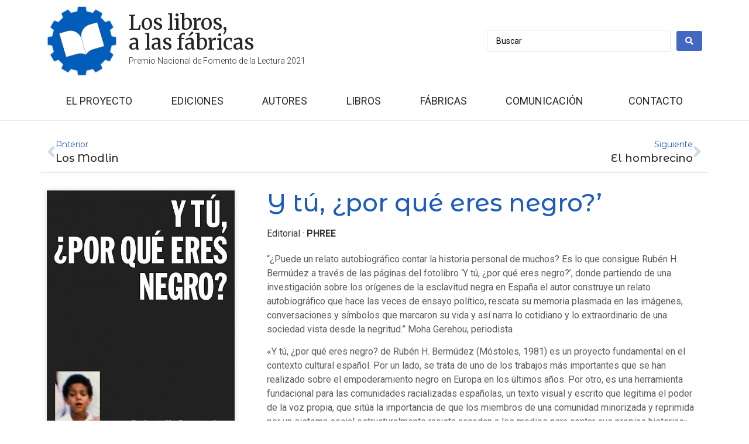

--- FILE ---
content_type: text/html; charset=UTF-8
request_url: https://loslibrosalasfabricas.es/libros/y-tu-por-que-eres-negro/
body_size: 19023
content:
<!doctype html>
<html lang="es">
<head>
	<meta charset="UTF-8">
		<meta name="viewport" content="width=device-width, initial-scale=1">
	<link rel="profile" href="http://gmpg.org/xfn/11">
	<meta name='robots' content='index, follow, max-image-preview:large, max-snippet:-1, max-video-preview:-1' />

	<!-- This site is optimized with the Yoast SEO plugin v26.5 - https://yoast.com/wordpress/plugins/seo/ -->
	<title>Y tú, ¿por qué eres negro?&#039; - Los libros, a las fábricas</title>
	<link rel="canonical" href="https://loslibrosalasfabricas.es/libros/y-tu-por-que-eres-negro/" />
	<meta property="og:locale" content="es_ES" />
	<meta property="og:type" content="article" />
	<meta property="og:title" content="Y tú, ¿por qué eres negro?&#039;" />
	<meta property="og:description" content="“¿Puede un relato autobiográfico contar la historia personal de muchos? Es lo que consigue Rubén H. Bermúdez a través de las páginas del fotolibro ‘Y tú, ¿por qué eres negro?’, donde partiendo de una investigación sobre los orígenes de la esclavitud negra en España el autor construye un relato autobiográfico que hace las veces de ensayo político, rescata su memoria plasmada en las imágenes, conversaciones y símbolos que marcaron su vida y así narra lo cotidiano y lo extraordinario de una sociedad vista desde la negritud.” Moha Gerehou, periodista&quot;Y tú, ¿por qué eres negro? de Rubén H. Bermúdez (Móstoles, 1981) es un proyecto fundamental en el contexto cultural español. Por un lado, se trata de uno de los trabajos más importantes que se han realizado sobre el empoderamiento negro en Europa en los últimos años. Por otro, es una herramienta fundacional para las comunidades racializadas españolas, un texto visual y escrito que legitima el poder de la voz propia, que sitúa la importancia de que los miembros de una comunidad minorizada y reprimida por un sistema social estructuralmente racista accedan a los medios para contar sus propias historias&quot; Manuel Segade, director de CA2M“Una recorrido autobiográco. Una narración encarnada que recoge imágenes, vivencias y experiencias de, y desde, la negritud en el Estado Español, la inuencia de referentes globales del mundo afro y la simpatía efervescente de los espacios negros. El Libro de Rubén H. Bermúdez recoge fragmentos vitales traducidas en imágenes, píxeles identitarios que conforman una poesía visual, una activación a nuestras memorias negras y una complicidad pícara cargada de afroafectividad. Es un libro para no dejar de mirar(nos), para reconocernos.” Yos Piña, artista." />
	<meta property="og:url" content="https://loslibrosalasfabricas.es/libros/y-tu-por-que-eres-negro/" />
	<meta property="og:site_name" content="Los libros, a las fábricas" />
	<meta property="article:modified_time" content="2025-12-02T19:33:44+00:00" />
	<meta property="og:image" content="https://loslibrosalasfabricas.es/wp-content/uploads/2022/11/ytpen-rubenhbermudez.jpg" />
	<meta property="og:image:width" content="450" />
	<meta property="og:image:height" content="599" />
	<meta property="og:image:type" content="image/jpeg" />
	<meta name="twitter:card" content="summary_large_image" />
	<meta name="twitter:title" content="Y tú, ¿por qué eres negro?&#039;" />
	<meta name="twitter:description" content="“¿Puede un relato autobiográfico contar la historia personal de muchos? Es lo que consigue Rubén H. Bermúdez a través de las páginas del fotolibro ‘Y tú, ¿por qué eres negro?’, donde partiendo de una investigación sobre los orígenes de la esclavitud negra en España el autor construye un relato autobiográfico que hace las veces de ensayo político, rescata su memoria plasmada en las imágenes, conversaciones y símbolos que marcaron su vida y así narra lo cotidiano y lo extraordinario de una sociedad vista desde la negritud.” Moha Gerehou, periodista&quot;Y tú, ¿por qué eres negro? de Rubén H. Bermúdez (Móstoles, 1981) es un proyecto fundamental en el contexto cultural español. Por un lado, se trata de uno de los trabajos más importantes que se han realizado sobre el empoderamiento negro en Europa en los últimos años. Por otro, es una herramienta fundacional para las comunidades racializadas españolas, un texto visual y escrito que legitima el poder de la voz propia, que sitúa la importancia de que los miembros de una comunidad minorizada y reprimida por un sistema social estructuralmente racista accedan a los medios para contar sus propias historias&quot; Manuel Segade, director de CA2M“Una recorrido autobiográco. Una narración encarnada que recoge imágenes, vivencias y experiencias de, y desde, la negritud en el Estado Español, la inuencia de referentes globales del mundo afro y la simpatía efervescente de los espacios negros. El Libro de Rubén H. Bermúdez recoge fragmentos vitales traducidas en imágenes, píxeles identitarios que conforman una poesía visual, una activación a nuestras memorias negras y una complicidad pícara cargada de afroafectividad. Es un libro para no dejar de mirar(nos), para reconocernos.” Yos Piña, artista." />
	<meta name="twitter:image" content="https://loslibrosalasfabricas.es/wp-content/uploads/2022/11/ytpen-rubenhbermudez.jpg" />
	<meta name="twitter:label1" content="Tiempo de lectura" />
	<meta name="twitter:data1" content="2 minutos" />
	<script type="application/ld+json" class="yoast-schema-graph">{"@context":"https://schema.org","@graph":[{"@type":"WebPage","@id":"https://loslibrosalasfabricas.es/libros/y-tu-por-que-eres-negro/","url":"https://loslibrosalasfabricas.es/libros/y-tu-por-que-eres-negro/","name":"Y tú, ¿por qué eres negro?' - Los libros, a las fábricas","isPartOf":{"@id":"https://loslibrosalasfabricas.es/#website"},"primaryImageOfPage":{"@id":"https://loslibrosalasfabricas.es/libros/y-tu-por-que-eres-negro/#primaryimage"},"image":{"@id":"https://loslibrosalasfabricas.es/libros/y-tu-por-que-eres-negro/#primaryimage"},"thumbnailUrl":"https://loslibrosalasfabricas.es/wp-content/uploads/2022/11/ytpen-rubenhbermudez.jpg","datePublished":"2022-11-30T09:50:30+00:00","dateModified":"2025-12-02T19:33:44+00:00","breadcrumb":{"@id":"https://loslibrosalasfabricas.es/libros/y-tu-por-que-eres-negro/#breadcrumb"},"inLanguage":"es","potentialAction":[{"@type":"ReadAction","target":["https://loslibrosalasfabricas.es/libros/y-tu-por-que-eres-negro/"]}]},{"@type":"ImageObject","inLanguage":"es","@id":"https://loslibrosalasfabricas.es/libros/y-tu-por-que-eres-negro/#primaryimage","url":"https://loslibrosalasfabricas.es/wp-content/uploads/2022/11/ytpen-rubenhbermudez.jpg","contentUrl":"https://loslibrosalasfabricas.es/wp-content/uploads/2022/11/ytpen-rubenhbermudez.jpg","width":450,"height":599},{"@type":"BreadcrumbList","@id":"https://loslibrosalasfabricas.es/libros/y-tu-por-que-eres-negro/#breadcrumb","itemListElement":[{"@type":"ListItem","position":1,"name":"Inicio","item":"https://loslibrosalasfabricas.es/"},{"@type":"ListItem","position":2,"name":"Libros","item":"https://loslibrosalasfabricas.es/libros/"},{"@type":"ListItem","position":3,"name":"Y tú, ¿por qué eres negro?&#8217;"}]},{"@type":"WebSite","@id":"https://loslibrosalasfabricas.es/#website","url":"https://loslibrosalasfabricas.es/","name":"Los libros, a las fábricas","description":"Los libros, a las fábricas","publisher":{"@id":"https://loslibrosalasfabricas.es/#organization"},"potentialAction":[{"@type":"SearchAction","target":{"@type":"EntryPoint","urlTemplate":"https://loslibrosalasfabricas.es/?s={search_term_string}"},"query-input":{"@type":"PropertyValueSpecification","valueRequired":true,"valueName":"search_term_string"}}],"inLanguage":"es"},{"@type":"Organization","@id":"https://loslibrosalasfabricas.es/#organization","name":"Los libros a las fábricas","url":"https://loslibrosalasfabricas.es/","logo":{"@type":"ImageObject","inLanguage":"es","@id":"https://loslibrosalasfabricas.es/#/schema/logo/image/","url":"https://loslibrosalasfabricas.es/wp-content/uploads/2020/09/logo-loslibrosalasfabricas.jpg","contentUrl":"https://loslibrosalasfabricas.es/wp-content/uploads/2020/09/logo-loslibrosalasfabricas.jpg","width":512,"height":512,"caption":"Los libros a las fábricas"},"image":{"@id":"https://loslibrosalasfabricas.es/#/schema/logo/image/"}}]}</script>
	<!-- / Yoast SEO plugin. -->


<link rel="alternate" type="application/rss+xml" title="Los libros, a las fábricas &raquo; Feed" href="https://loslibrosalasfabricas.es/feed/" />
<link rel="alternate" type="application/rss+xml" title="Los libros, a las fábricas &raquo; Feed de los comentarios" href="https://loslibrosalasfabricas.es/comments/feed/" />
<link rel="alternate" title="oEmbed (JSON)" type="application/json+oembed" href="https://loslibrosalasfabricas.es/wp-json/oembed/1.0/embed?url=https%3A%2F%2Floslibrosalasfabricas.es%2Flibros%2Fy-tu-por-que-eres-negro%2F" />
<link rel="alternate" title="oEmbed (XML)" type="text/xml+oembed" href="https://loslibrosalasfabricas.es/wp-json/oembed/1.0/embed?url=https%3A%2F%2Floslibrosalasfabricas.es%2Flibros%2Fy-tu-por-que-eres-negro%2F&#038;format=xml" />
<style id='wp-img-auto-sizes-contain-inline-css'>
img:is([sizes=auto i],[sizes^="auto," i]){contain-intrinsic-size:3000px 1500px}
/*# sourceURL=wp-img-auto-sizes-contain-inline-css */
</style>
<style id='wp-emoji-styles-inline-css'>

	img.wp-smiley, img.emoji {
		display: inline !important;
		border: none !important;
		box-shadow: none !important;
		height: 1em !important;
		width: 1em !important;
		margin: 0 0.07em !important;
		vertical-align: -0.1em !important;
		background: none !important;
		padding: 0 !important;
	}
/*# sourceURL=wp-emoji-styles-inline-css */
</style>
<link rel='stylesheet' id='wp-block-library-css' href='https://loslibrosalasfabricas.es/wp-includes/css/dist/block-library/style.min.css?ver=6.9' media='all' />
<style id='wp-block-paragraph-inline-css'>
.is-small-text{font-size:.875em}.is-regular-text{font-size:1em}.is-large-text{font-size:2.25em}.is-larger-text{font-size:3em}.has-drop-cap:not(:focus):first-letter{float:left;font-size:8.4em;font-style:normal;font-weight:100;line-height:.68;margin:.05em .1em 0 0;text-transform:uppercase}body.rtl .has-drop-cap:not(:focus):first-letter{float:none;margin-left:.1em}p.has-drop-cap.has-background{overflow:hidden}:root :where(p.has-background){padding:1.25em 2.375em}:where(p.has-text-color:not(.has-link-color)) a{color:inherit}p.has-text-align-left[style*="writing-mode:vertical-lr"],p.has-text-align-right[style*="writing-mode:vertical-rl"]{rotate:180deg}
/*# sourceURL=https://loslibrosalasfabricas.es/wp-includes/blocks/paragraph/style.min.css */
</style>
<style id='global-styles-inline-css'>
:root{--wp--preset--aspect-ratio--square: 1;--wp--preset--aspect-ratio--4-3: 4/3;--wp--preset--aspect-ratio--3-4: 3/4;--wp--preset--aspect-ratio--3-2: 3/2;--wp--preset--aspect-ratio--2-3: 2/3;--wp--preset--aspect-ratio--16-9: 16/9;--wp--preset--aspect-ratio--9-16: 9/16;--wp--preset--color--black: #000000;--wp--preset--color--cyan-bluish-gray: #abb8c3;--wp--preset--color--white: #ffffff;--wp--preset--color--pale-pink: #f78da7;--wp--preset--color--vivid-red: #cf2e2e;--wp--preset--color--luminous-vivid-orange: #ff6900;--wp--preset--color--luminous-vivid-amber: #fcb900;--wp--preset--color--light-green-cyan: #7bdcb5;--wp--preset--color--vivid-green-cyan: #00d084;--wp--preset--color--pale-cyan-blue: #8ed1fc;--wp--preset--color--vivid-cyan-blue: #0693e3;--wp--preset--color--vivid-purple: #9b51e0;--wp--preset--gradient--vivid-cyan-blue-to-vivid-purple: linear-gradient(135deg,rgb(6,147,227) 0%,rgb(155,81,224) 100%);--wp--preset--gradient--light-green-cyan-to-vivid-green-cyan: linear-gradient(135deg,rgb(122,220,180) 0%,rgb(0,208,130) 100%);--wp--preset--gradient--luminous-vivid-amber-to-luminous-vivid-orange: linear-gradient(135deg,rgb(252,185,0) 0%,rgb(255,105,0) 100%);--wp--preset--gradient--luminous-vivid-orange-to-vivid-red: linear-gradient(135deg,rgb(255,105,0) 0%,rgb(207,46,46) 100%);--wp--preset--gradient--very-light-gray-to-cyan-bluish-gray: linear-gradient(135deg,rgb(238,238,238) 0%,rgb(169,184,195) 100%);--wp--preset--gradient--cool-to-warm-spectrum: linear-gradient(135deg,rgb(74,234,220) 0%,rgb(151,120,209) 20%,rgb(207,42,186) 40%,rgb(238,44,130) 60%,rgb(251,105,98) 80%,rgb(254,248,76) 100%);--wp--preset--gradient--blush-light-purple: linear-gradient(135deg,rgb(255,206,236) 0%,rgb(152,150,240) 100%);--wp--preset--gradient--blush-bordeaux: linear-gradient(135deg,rgb(254,205,165) 0%,rgb(254,45,45) 50%,rgb(107,0,62) 100%);--wp--preset--gradient--luminous-dusk: linear-gradient(135deg,rgb(255,203,112) 0%,rgb(199,81,192) 50%,rgb(65,88,208) 100%);--wp--preset--gradient--pale-ocean: linear-gradient(135deg,rgb(255,245,203) 0%,rgb(182,227,212) 50%,rgb(51,167,181) 100%);--wp--preset--gradient--electric-grass: linear-gradient(135deg,rgb(202,248,128) 0%,rgb(113,206,126) 100%);--wp--preset--gradient--midnight: linear-gradient(135deg,rgb(2,3,129) 0%,rgb(40,116,252) 100%);--wp--preset--font-size--small: 13px;--wp--preset--font-size--medium: 20px;--wp--preset--font-size--large: 36px;--wp--preset--font-size--x-large: 42px;--wp--preset--spacing--20: 0.44rem;--wp--preset--spacing--30: 0.67rem;--wp--preset--spacing--40: 1rem;--wp--preset--spacing--50: 1.5rem;--wp--preset--spacing--60: 2.25rem;--wp--preset--spacing--70: 3.38rem;--wp--preset--spacing--80: 5.06rem;--wp--preset--shadow--natural: 6px 6px 9px rgba(0, 0, 0, 0.2);--wp--preset--shadow--deep: 12px 12px 50px rgba(0, 0, 0, 0.4);--wp--preset--shadow--sharp: 6px 6px 0px rgba(0, 0, 0, 0.2);--wp--preset--shadow--outlined: 6px 6px 0px -3px rgb(255, 255, 255), 6px 6px rgb(0, 0, 0);--wp--preset--shadow--crisp: 6px 6px 0px rgb(0, 0, 0);}:root { --wp--style--global--content-size: 800px;--wp--style--global--wide-size: 1200px; }:where(body) { margin: 0; }.wp-site-blocks > .alignleft { float: left; margin-right: 2em; }.wp-site-blocks > .alignright { float: right; margin-left: 2em; }.wp-site-blocks > .aligncenter { justify-content: center; margin-left: auto; margin-right: auto; }:where(.wp-site-blocks) > * { margin-block-start: 24px; margin-block-end: 0; }:where(.wp-site-blocks) > :first-child { margin-block-start: 0; }:where(.wp-site-blocks) > :last-child { margin-block-end: 0; }:root { --wp--style--block-gap: 24px; }:root :where(.is-layout-flow) > :first-child{margin-block-start: 0;}:root :where(.is-layout-flow) > :last-child{margin-block-end: 0;}:root :where(.is-layout-flow) > *{margin-block-start: 24px;margin-block-end: 0;}:root :where(.is-layout-constrained) > :first-child{margin-block-start: 0;}:root :where(.is-layout-constrained) > :last-child{margin-block-end: 0;}:root :where(.is-layout-constrained) > *{margin-block-start: 24px;margin-block-end: 0;}:root :where(.is-layout-flex){gap: 24px;}:root :where(.is-layout-grid){gap: 24px;}.is-layout-flow > .alignleft{float: left;margin-inline-start: 0;margin-inline-end: 2em;}.is-layout-flow > .alignright{float: right;margin-inline-start: 2em;margin-inline-end: 0;}.is-layout-flow > .aligncenter{margin-left: auto !important;margin-right: auto !important;}.is-layout-constrained > .alignleft{float: left;margin-inline-start: 0;margin-inline-end: 2em;}.is-layout-constrained > .alignright{float: right;margin-inline-start: 2em;margin-inline-end: 0;}.is-layout-constrained > .aligncenter{margin-left: auto !important;margin-right: auto !important;}.is-layout-constrained > :where(:not(.alignleft):not(.alignright):not(.alignfull)){max-width: var(--wp--style--global--content-size);margin-left: auto !important;margin-right: auto !important;}.is-layout-constrained > .alignwide{max-width: var(--wp--style--global--wide-size);}body .is-layout-flex{display: flex;}.is-layout-flex{flex-wrap: wrap;align-items: center;}.is-layout-flex > :is(*, div){margin: 0;}body .is-layout-grid{display: grid;}.is-layout-grid > :is(*, div){margin: 0;}body{padding-top: 0px;padding-right: 0px;padding-bottom: 0px;padding-left: 0px;}a:where(:not(.wp-element-button)){text-decoration: underline;}:root :where(.wp-element-button, .wp-block-button__link){background-color: #32373c;border-width: 0;color: #fff;font-family: inherit;font-size: inherit;font-style: inherit;font-weight: inherit;letter-spacing: inherit;line-height: inherit;padding-top: calc(0.667em + 2px);padding-right: calc(1.333em + 2px);padding-bottom: calc(0.667em + 2px);padding-left: calc(1.333em + 2px);text-decoration: none;text-transform: inherit;}.has-black-color{color: var(--wp--preset--color--black) !important;}.has-cyan-bluish-gray-color{color: var(--wp--preset--color--cyan-bluish-gray) !important;}.has-white-color{color: var(--wp--preset--color--white) !important;}.has-pale-pink-color{color: var(--wp--preset--color--pale-pink) !important;}.has-vivid-red-color{color: var(--wp--preset--color--vivid-red) !important;}.has-luminous-vivid-orange-color{color: var(--wp--preset--color--luminous-vivid-orange) !important;}.has-luminous-vivid-amber-color{color: var(--wp--preset--color--luminous-vivid-amber) !important;}.has-light-green-cyan-color{color: var(--wp--preset--color--light-green-cyan) !important;}.has-vivid-green-cyan-color{color: var(--wp--preset--color--vivid-green-cyan) !important;}.has-pale-cyan-blue-color{color: var(--wp--preset--color--pale-cyan-blue) !important;}.has-vivid-cyan-blue-color{color: var(--wp--preset--color--vivid-cyan-blue) !important;}.has-vivid-purple-color{color: var(--wp--preset--color--vivid-purple) !important;}.has-black-background-color{background-color: var(--wp--preset--color--black) !important;}.has-cyan-bluish-gray-background-color{background-color: var(--wp--preset--color--cyan-bluish-gray) !important;}.has-white-background-color{background-color: var(--wp--preset--color--white) !important;}.has-pale-pink-background-color{background-color: var(--wp--preset--color--pale-pink) !important;}.has-vivid-red-background-color{background-color: var(--wp--preset--color--vivid-red) !important;}.has-luminous-vivid-orange-background-color{background-color: var(--wp--preset--color--luminous-vivid-orange) !important;}.has-luminous-vivid-amber-background-color{background-color: var(--wp--preset--color--luminous-vivid-amber) !important;}.has-light-green-cyan-background-color{background-color: var(--wp--preset--color--light-green-cyan) !important;}.has-vivid-green-cyan-background-color{background-color: var(--wp--preset--color--vivid-green-cyan) !important;}.has-pale-cyan-blue-background-color{background-color: var(--wp--preset--color--pale-cyan-blue) !important;}.has-vivid-cyan-blue-background-color{background-color: var(--wp--preset--color--vivid-cyan-blue) !important;}.has-vivid-purple-background-color{background-color: var(--wp--preset--color--vivid-purple) !important;}.has-black-border-color{border-color: var(--wp--preset--color--black) !important;}.has-cyan-bluish-gray-border-color{border-color: var(--wp--preset--color--cyan-bluish-gray) !important;}.has-white-border-color{border-color: var(--wp--preset--color--white) !important;}.has-pale-pink-border-color{border-color: var(--wp--preset--color--pale-pink) !important;}.has-vivid-red-border-color{border-color: var(--wp--preset--color--vivid-red) !important;}.has-luminous-vivid-orange-border-color{border-color: var(--wp--preset--color--luminous-vivid-orange) !important;}.has-luminous-vivid-amber-border-color{border-color: var(--wp--preset--color--luminous-vivid-amber) !important;}.has-light-green-cyan-border-color{border-color: var(--wp--preset--color--light-green-cyan) !important;}.has-vivid-green-cyan-border-color{border-color: var(--wp--preset--color--vivid-green-cyan) !important;}.has-pale-cyan-blue-border-color{border-color: var(--wp--preset--color--pale-cyan-blue) !important;}.has-vivid-cyan-blue-border-color{border-color: var(--wp--preset--color--vivid-cyan-blue) !important;}.has-vivid-purple-border-color{border-color: var(--wp--preset--color--vivid-purple) !important;}.has-vivid-cyan-blue-to-vivid-purple-gradient-background{background: var(--wp--preset--gradient--vivid-cyan-blue-to-vivid-purple) !important;}.has-light-green-cyan-to-vivid-green-cyan-gradient-background{background: var(--wp--preset--gradient--light-green-cyan-to-vivid-green-cyan) !important;}.has-luminous-vivid-amber-to-luminous-vivid-orange-gradient-background{background: var(--wp--preset--gradient--luminous-vivid-amber-to-luminous-vivid-orange) !important;}.has-luminous-vivid-orange-to-vivid-red-gradient-background{background: var(--wp--preset--gradient--luminous-vivid-orange-to-vivid-red) !important;}.has-very-light-gray-to-cyan-bluish-gray-gradient-background{background: var(--wp--preset--gradient--very-light-gray-to-cyan-bluish-gray) !important;}.has-cool-to-warm-spectrum-gradient-background{background: var(--wp--preset--gradient--cool-to-warm-spectrum) !important;}.has-blush-light-purple-gradient-background{background: var(--wp--preset--gradient--blush-light-purple) !important;}.has-blush-bordeaux-gradient-background{background: var(--wp--preset--gradient--blush-bordeaux) !important;}.has-luminous-dusk-gradient-background{background: var(--wp--preset--gradient--luminous-dusk) !important;}.has-pale-ocean-gradient-background{background: var(--wp--preset--gradient--pale-ocean) !important;}.has-electric-grass-gradient-background{background: var(--wp--preset--gradient--electric-grass) !important;}.has-midnight-gradient-background{background: var(--wp--preset--gradient--midnight) !important;}.has-small-font-size{font-size: var(--wp--preset--font-size--small) !important;}.has-medium-font-size{font-size: var(--wp--preset--font-size--medium) !important;}.has-large-font-size{font-size: var(--wp--preset--font-size--large) !important;}.has-x-large-font-size{font-size: var(--wp--preset--font-size--x-large) !important;}
/*# sourceURL=global-styles-inline-css */
</style>

<link rel='stylesheet' id='jet-engine-frontend-css' href='https://loslibrosalasfabricas.es/wp-content/plugins/jet-engine/assets/css/frontend.css?ver=3.8.0' media='all' />
<link rel='stylesheet' id='hello-elementor-theme-style-css' href='https://loslibrosalasfabricas.es/wp-content/themes/hello-elementor/assets/css/theme.css?ver=3.4.5' media='all' />
<link rel='stylesheet' id='hello-elementor-child-style-css' href='https://loslibrosalasfabricas.es/wp-content/themes/hello-theme_child/style.css?ver=1.0.0' media='all' />
<link rel='stylesheet' id='hello-elementor-css' href='https://loslibrosalasfabricas.es/wp-content/themes/hello-elementor/assets/css/reset.css?ver=3.4.5' media='all' />
<link rel='stylesheet' id='hello-elementor-header-footer-css' href='https://loslibrosalasfabricas.es/wp-content/themes/hello-elementor/assets/css/header-footer.css?ver=3.4.5' media='all' />
<link rel='stylesheet' id='elementor-frontend-css' href='https://loslibrosalasfabricas.es/wp-content/plugins/elementor/assets/css/frontend.min.css?ver=3.33.2' media='all' />
<link rel='stylesheet' id='widget-image-css' href='https://loslibrosalasfabricas.es/wp-content/plugins/elementor/assets/css/widget-image.min.css?ver=3.33.2' media='all' />
<link rel='stylesheet' id='widget-heading-css' href='https://loslibrosalasfabricas.es/wp-content/plugins/elementor/assets/css/widget-heading.min.css?ver=3.33.2' media='all' />
<link rel='stylesheet' id='widget-nav-menu-css' href='https://loslibrosalasfabricas.es/wp-content/plugins/elementor-pro/assets/css/widget-nav-menu.min.css?ver=3.33.2' media='all' />
<link rel='stylesheet' id='e-sticky-css' href='https://loslibrosalasfabricas.es/wp-content/plugins/elementor-pro/assets/css/modules/sticky.min.css?ver=3.33.2' media='all' />
<link rel='stylesheet' id='widget-social-icons-css' href='https://loslibrosalasfabricas.es/wp-content/plugins/elementor/assets/css/widget-social-icons.min.css?ver=3.33.2' media='all' />
<link rel='stylesheet' id='e-apple-webkit-css' href='https://loslibrosalasfabricas.es/wp-content/plugins/elementor/assets/css/conditionals/apple-webkit.min.css?ver=3.33.2' media='all' />
<link rel='stylesheet' id='widget-post-navigation-css' href='https://loslibrosalasfabricas.es/wp-content/plugins/elementor-pro/assets/css/widget-post-navigation.min.css?ver=3.33.2' media='all' />
<link rel='stylesheet' id='elementor-icons-css' href='https://loslibrosalasfabricas.es/wp-content/plugins/elementor/assets/lib/eicons/css/elementor-icons.min.css?ver=5.44.0' media='all' />
<link rel='stylesheet' id='elementor-post-13-css' href='https://loslibrosalasfabricas.es/wp-content/uploads/elementor/css/post-13.css?ver=1764882385' media='all' />
<link rel='stylesheet' id='elementor-post-120-css' href='https://loslibrosalasfabricas.es/wp-content/uploads/elementor/css/post-120.css?ver=1764888517' media='all' />
<link rel='stylesheet' id='elementor-post-124-css' href='https://loslibrosalasfabricas.es/wp-content/uploads/elementor/css/post-124.css?ver=1764882385' media='all' />
<link rel='stylesheet' id='elementor-post-61-css' href='https://loslibrosalasfabricas.es/wp-content/uploads/elementor/css/post-61.css?ver=1764890114' media='all' />
<link rel='stylesheet' id='elementor-post-4879-css' href='https://loslibrosalasfabricas.es/wp-content/uploads/elementor/css/post-4879.css?ver=1764889388' media='all' />
<link rel='stylesheet' id='elementor-post-2505-css' href='https://loslibrosalasfabricas.es/wp-content/uploads/elementor/css/post-2505.css?ver=1766144403' media='all' />
<link rel='stylesheet' id='jquery-chosen-css' href='https://loslibrosalasfabricas.es/wp-content/plugins/jet-search/assets/lib/chosen/chosen.min.css?ver=1.8.7' media='all' />
<link rel='stylesheet' id='jet-search-css' href='https://loslibrosalasfabricas.es/wp-content/plugins/jet-search/assets/css/jet-search.css?ver=3.5.16' media='all' />
<link rel='stylesheet' id='elementor-gf-montserratalternates-css' href='https://fonts.googleapis.com/css?family=Montserrat+Alternates:100,100italic,200,200italic,300,300italic,400,400italic,500,500italic,600,600italic,700,700italic,800,800italic,900,900italic&#038;display=auto' media='all' />
<link rel='stylesheet' id='elementor-gf-roboto-css' href='https://fonts.googleapis.com/css?family=Roboto:100,100italic,200,200italic,300,300italic,400,400italic,500,500italic,600,600italic,700,700italic,800,800italic,900,900italic&#038;display=auto' media='all' />
<link rel='stylesheet' id='elementor-gf-merriweather-css' href='https://fonts.googleapis.com/css?family=Merriweather:100,100italic,200,200italic,300,300italic,400,400italic,500,500italic,600,600italic,700,700italic,800,800italic,900,900italic&#038;display=auto' media='all' />
<link rel='stylesheet' id='elementor-icons-shared-0-css' href='https://loslibrosalasfabricas.es/wp-content/plugins/elementor/assets/lib/font-awesome/css/fontawesome.min.css?ver=5.15.3' media='all' />
<link rel='stylesheet' id='elementor-icons-fa-solid-css' href='https://loslibrosalasfabricas.es/wp-content/plugins/elementor/assets/lib/font-awesome/css/solid.min.css?ver=5.15.3' media='all' />
<link rel='stylesheet' id='elementor-icons-fa-brands-css' href='https://loslibrosalasfabricas.es/wp-content/plugins/elementor/assets/lib/font-awesome/css/brands.min.css?ver=5.15.3' media='all' />
<script src="https://loslibrosalasfabricas.es/wp-includes/js/jquery/jquery.min.js?ver=3.7.1" id="jquery-core-js"></script>
<script src="https://loslibrosalasfabricas.es/wp-includes/js/jquery/jquery-migrate.min.js?ver=3.4.1" id="jquery-migrate-js"></script>
<link rel="https://api.w.org/" href="https://loslibrosalasfabricas.es/wp-json/" /><link rel="alternate" title="JSON" type="application/json" href="https://loslibrosalasfabricas.es/wp-json/wp/v2/libros/3853" /><link rel="EditURI" type="application/rsd+xml" title="RSD" href="https://loslibrosalasfabricas.es/xmlrpc.php?rsd" />
<meta name="generator" content="WordPress 6.9" />
<link rel='shortlink' href='https://loslibrosalasfabricas.es/?p=3853' />
<meta name="generator" content="Elementor 3.33.2; features: additional_custom_breakpoints; settings: css_print_method-external, google_font-enabled, font_display-auto">
			<style>
				.e-con.e-parent:nth-of-type(n+4):not(.e-lazyloaded):not(.e-no-lazyload),
				.e-con.e-parent:nth-of-type(n+4):not(.e-lazyloaded):not(.e-no-lazyload) * {
					background-image: none !important;
				}
				@media screen and (max-height: 1024px) {
					.e-con.e-parent:nth-of-type(n+3):not(.e-lazyloaded):not(.e-no-lazyload),
					.e-con.e-parent:nth-of-type(n+3):not(.e-lazyloaded):not(.e-no-lazyload) * {
						background-image: none !important;
					}
				}
				@media screen and (max-height: 640px) {
					.e-con.e-parent:nth-of-type(n+2):not(.e-lazyloaded):not(.e-no-lazyload),
					.e-con.e-parent:nth-of-type(n+2):not(.e-lazyloaded):not(.e-no-lazyload) * {
						background-image: none !important;
					}
				}
			</style>
			<link rel="icon" href="https://loslibrosalasfabricas.es/wp-content/uploads/2020/09/cropped-logo-loslibrosalasfabricas-32x32.jpg" sizes="32x32" />
<link rel="icon" href="https://loslibrosalasfabricas.es/wp-content/uploads/2020/09/cropped-logo-loslibrosalasfabricas-192x192.jpg" sizes="192x192" />
<link rel="apple-touch-icon" href="https://loslibrosalasfabricas.es/wp-content/uploads/2020/09/cropped-logo-loslibrosalasfabricas-180x180.jpg" />
<meta name="msapplication-TileImage" content="https://loslibrosalasfabricas.es/wp-content/uploads/2020/09/cropped-logo-loslibrosalasfabricas-270x270.jpg" />
	<!-- Global site tag (gtag.js) - Google Analytics -->

<script async src="https://www.googletagmanager.com/gtag/js?id=UA-9144155-8"></script>

<script>

  window.dataLayer = window.dataLayer || [];

  function gtag(){dataLayer.push(arguments);}

  gtag('js', new Date());

 

  gtag('config', 'UA-9144155-8');

</script>
<link rel='stylesheet' id='swiper-css' href='https://loslibrosalasfabricas.es/wp-content/plugins/elementor/assets/lib/swiper/v8/css/swiper.min.css?ver=8.4.5' media='all' />
<link rel='stylesheet' id='e-swiper-css' href='https://loslibrosalasfabricas.es/wp-content/plugins/elementor/assets/css/conditionals/e-swiper.min.css?ver=3.33.2' media='all' />
<link rel='stylesheet' id='jet-elements-css' href='https://loslibrosalasfabricas.es/wp-content/plugins/jet-elements/assets/css/jet-elements.css?ver=2.7.12.1' media='all' />
<link rel='stylesheet' id='jet-video-css' href='https://loslibrosalasfabricas.es/wp-content/plugins/jet-elements/assets/css/addons/jet-video.css?ver=2.7.12.1' media='all' />
</head>
<body class="wp-singular libros-template-default single single-libros postid-3853 wp-custom-logo wp-embed-responsive wp-theme-hello-elementor wp-child-theme-hello-theme_child hello-elementor-default elementor-default elementor-kit-13 elementor-page-61">

		<header data-elementor-type="header" data-elementor-id="120" class="elementor elementor-120 elementor-location-header" data-elementor-post-type="elementor_library">
					<section class="elementor-section elementor-top-section elementor-element elementor-element-0dc0900 elementor-section-content-middle elementor-section-boxed elementor-section-height-default elementor-section-height-default" data-id="0dc0900" data-element_type="section" data-settings="{&quot;jet_parallax_layout_list&quot;:[{&quot;jet_parallax_layout_image&quot;:{&quot;url&quot;:&quot;&quot;,&quot;id&quot;:&quot;&quot;,&quot;size&quot;:&quot;&quot;},&quot;_id&quot;:&quot;e494fdc&quot;,&quot;jet_parallax_layout_image_tablet&quot;:{&quot;url&quot;:&quot;&quot;,&quot;id&quot;:&quot;&quot;,&quot;size&quot;:&quot;&quot;},&quot;jet_parallax_layout_image_mobile&quot;:{&quot;url&quot;:&quot;&quot;,&quot;id&quot;:&quot;&quot;,&quot;size&quot;:&quot;&quot;},&quot;jet_parallax_layout_speed&quot;:{&quot;unit&quot;:&quot;%&quot;,&quot;size&quot;:50,&quot;sizes&quot;:[]},&quot;jet_parallax_layout_type&quot;:&quot;scroll&quot;,&quot;jet_parallax_layout_direction&quot;:&quot;1&quot;,&quot;jet_parallax_layout_fx_direction&quot;:null,&quot;jet_parallax_layout_z_index&quot;:&quot;&quot;,&quot;jet_parallax_layout_bg_x&quot;:50,&quot;jet_parallax_layout_bg_x_tablet&quot;:&quot;&quot;,&quot;jet_parallax_layout_bg_x_mobile&quot;:&quot;&quot;,&quot;jet_parallax_layout_bg_y&quot;:50,&quot;jet_parallax_layout_bg_y_tablet&quot;:&quot;&quot;,&quot;jet_parallax_layout_bg_y_mobile&quot;:&quot;&quot;,&quot;jet_parallax_layout_bg_size&quot;:&quot;auto&quot;,&quot;jet_parallax_layout_bg_size_tablet&quot;:&quot;&quot;,&quot;jet_parallax_layout_bg_size_mobile&quot;:&quot;&quot;,&quot;jet_parallax_layout_animation_prop&quot;:&quot;transform&quot;,&quot;jet_parallax_layout_on&quot;:[&quot;desktop&quot;,&quot;tablet&quot;]}],&quot;background_background&quot;:&quot;classic&quot;}">
						<div class="elementor-container elementor-column-gap-default">
					<div class="elementor-column elementor-col-50 elementor-top-column elementor-element elementor-element-3eb4705" data-id="3eb4705" data-element_type="column">
			<div class="elementor-widget-wrap elementor-element-populated">
						<div class="elementor-element elementor-element-be7dc43 elementor-widget__width-auto elementor-widget elementor-widget-theme-site-logo elementor-widget-image" data-id="be7dc43" data-element_type="widget" data-widget_type="theme-site-logo.default">
				<div class="elementor-widget-container">
											<a href="https://loslibrosalasfabricas.es">
			<img fetchpriority="high" width="512" height="512" src="https://loslibrosalasfabricas.es/wp-content/uploads/2020/09/logo-loslibrosalasfabricas.jpg" class="attachment-full size-full wp-image-186" alt="" srcset="https://loslibrosalasfabricas.es/wp-content/uploads/2020/09/logo-loslibrosalasfabricas.jpg 512w, https://loslibrosalasfabricas.es/wp-content/uploads/2020/09/logo-loslibrosalasfabricas-300x300.jpg 300w, https://loslibrosalasfabricas.es/wp-content/uploads/2020/09/logo-loslibrosalasfabricas-150x150.jpg 150w" sizes="(max-width: 512px) 100vw, 512px" />				</a>
											</div>
				</div>
				<div class="elementor-element elementor-element-6093324 elementor-widget__width-auto elementor-widget elementor-widget-heading" data-id="6093324" data-element_type="widget" data-widget_type="heading.default">
				<div class="elementor-widget-container">
					<div class="elementor-heading-title elementor-size-default"><a href="https://loslibrosalasfabricas.es"><p>Los libros,<br />a las fábricas</p><p style="margin-top:-24px"><span style="font-family:Roboto;font-size: 14px;font-weight: 300"> Premio Nacional de Fomento de la Lectura 2021</span></p></a></div>				</div>
				</div>
					</div>
		</div>
				<div class="elementor-column elementor-col-50 elementor-top-column elementor-element elementor-element-7df3187" data-id="7df3187" data-element_type="column">
			<div class="elementor-widget-wrap elementor-element-populated">
						<div class="elementor-element elementor-element-b79a6b6 elementor-widget elementor-widget-jet-ajax-search" data-id="b79a6b6" data-element_type="widget" data-settings="{&quot;results_area_columns&quot;:1}" data-widget_type="jet-ajax-search.default">
				<div class="elementor-widget-container">
					<div class="elementor-jet-ajax-search jet-search">
	<div class="jet_search_listing_grid_hidden_template" style="display: none;">
			</div>

<div class="jet-ajax-search" data-settings="{&quot;symbols_for_start_searching&quot;:2,&quot;search_by_empty_value&quot;:&quot;&quot;,&quot;submit_on_enter&quot;:&quot;&quot;,&quot;search_source&quot;:[&quot;dossier&quot;,&quot;ediciones&quot;,&quot;libros&quot;,&quot;encuentros&quot;,&quot;autores&quot;],&quot;search_logging&quot;:&quot;&quot;,&quot;search_results_url&quot;:&quot;&quot;,&quot;search_taxonomy&quot;:&quot;&quot;,&quot;include_terms_ids&quot;:[],&quot;exclude_terms_ids&quot;:[],&quot;exclude_posts_ids&quot;:[],&quot;custom_fields_source&quot;:&quot;&quot;,&quot;limit_query&quot;:5,&quot;limit_query_tablet&quot;:&quot;&quot;,&quot;limit_query_mobile&quot;:&quot;&quot;,&quot;limit_query_in_result_area&quot;:25,&quot;results_order_by&quot;:&quot;relevance&quot;,&quot;results_order&quot;:&quot;asc&quot;,&quot;sentence&quot;:&quot;&quot;,&quot;search_in_taxonomy&quot;:&quot;&quot;,&quot;search_in_taxonomy_source&quot;:&quot;&quot;,&quot;results_area_width_by&quot;:&quot;form&quot;,&quot;results_area_custom_width&quot;:&quot;&quot;,&quot;results_area_custom_position&quot;:&quot;&quot;,&quot;results_area_columns&quot;:1,&quot;results_area_columns_tablet&quot;:&quot;&quot;,&quot;results_area_columns_mobile&quot;:&quot;&quot;,&quot;results_area_columns_mobile_portrait&quot;:&quot;&quot;,&quot;thumbnail_visible&quot;:&quot;yes&quot;,&quot;thumbnail_size&quot;:&quot;thumbnail&quot;,&quot;thumbnail_placeholder&quot;:{&quot;url&quot;:&quot;https:\/\/loslibrosalasfabricas.es\/wp-content\/plugins\/elementor\/assets\/images\/placeholder.png&quot;,&quot;id&quot;:&quot;&quot;,&quot;size&quot;:&quot;&quot;},&quot;post_content_source&quot;:&quot;content&quot;,&quot;post_content_custom_field_key&quot;:&quot;&quot;,&quot;post_content_length&quot;:30,&quot;show_product_price&quot;:&quot;&quot;,&quot;show_product_rating&quot;:&quot;&quot;,&quot;show_add_to_cart&quot;:&quot;&quot;,&quot;show_result_new_tab&quot;:&quot;&quot;,&quot;highlight_searched_text&quot;:&quot;&quot;,&quot;listing_id&quot;:&quot;&quot;,&quot;bullet_pagination&quot;:&quot;&quot;,&quot;number_pagination&quot;:&quot;&quot;,&quot;navigation_arrows&quot;:&quot;in_header&quot;,&quot;navigation_arrows_type&quot;:&quot;angle&quot;,&quot;show_title_related_meta&quot;:&quot;&quot;,&quot;meta_title_related_position&quot;:&quot;&quot;,&quot;title_related_meta&quot;:&quot;&quot;,&quot;show_content_related_meta&quot;:&quot;&quot;,&quot;meta_content_related_position&quot;:&quot;&quot;,&quot;content_related_meta&quot;:&quot;&quot;,&quot;negative_search&quot;:&quot;Lo sentimos, pero nada coincide con los t\u00e9rminos de b\u00fasqueda.&quot;,&quot;server_error&quot;:&quot;Lo sentimos, pero no podemos gestionar la consulta de b\u00fasqueda ahora. Por favor, int\u00e9ntalo de nuevo m\u00e1s tarde.&quot;,&quot;show_search_suggestions&quot;:&quot;&quot;,&quot;search_suggestions_position&quot;:&quot;&quot;,&quot;search_suggestions_source&quot;:&quot;&quot;,&quot;search_suggestions_limits&quot;:&quot;&quot;,&quot;search_suggestions_item_title_length&quot;:&quot;&quot;,&quot;search_source_terms&quot;:&quot;&quot;,&quot;search_source_terms_title&quot;:&quot;&quot;,&quot;search_source_terms_icon&quot;:&quot;&quot;,&quot;search_source_terms_limit&quot;:&quot;&quot;,&quot;search_source_terms_listing_id&quot;:&quot;&quot;,&quot;search_source_terms_taxonomy&quot;:&quot;&quot;,&quot;search_source_users&quot;:&quot;&quot;,&quot;search_source_users_title&quot;:&quot;&quot;,&quot;search_source_users_icon&quot;:&quot;&quot;,&quot;search_source_users_limit&quot;:&quot;&quot;,&quot;search_source_users_listing_id&quot;:&quot;&quot;}"><form class="jet-ajax-search__form" method="get" action="https://loslibrosalasfabricas.es/" role="search" target="">
	<div class="jet-ajax-search__fields-holder">
		<div class="jet-ajax-search__field-wrapper">
			<label for="search-input-b79a6b6" class="screen-reader-text">Search ...</label>
						<input id="search-input-b79a6b6" class="jet-ajax-search__field" type="search" placeholder="Buscar" value="" name="s" autocomplete="off" />
							<input type="hidden" value="{&quot;search_source&quot;:[&quot;dossier&quot;,&quot;ediciones&quot;,&quot;libros&quot;,&quot;encuentros&quot;,&quot;autores&quot;]}" name="jet_ajax_search_settings" />
						
					</div>
			</div>
	
<button class="jet-ajax-search__submit" type="submit" aria-label="Search submit"><span class="jet-ajax-search__submit-icon jet-ajax-search-icon"><i aria-hidden="true" class="fas fa-search"></i></span></button>
</form>

<div class="jet-ajax-search__results-area" >
	<div class="jet-ajax-search__results-holder">
					<div class="jet-ajax-search__results-header">
				
<button class="jet-ajax-search__results-count" aria-label="View all results"><span></span> Resultados</button>
				<div class="jet-ajax-search__navigation-holder"></div>
			</div>
						<div class="jet-ajax-search__results-list results-area-col-desk-1 results-area-col-tablet-0 results-area-col-mobile-0 results-area-col-mobile-portrait-1" >
			            <div class="jet-ajax-search__results-list-inner "></div>
					</div>
					<div class="jet-ajax-search__results-footer">
									<button class="jet-ajax-search__full-results">Ver todos los resultados</button>								<div class="jet-ajax-search__navigation-holder"></div>
			</div>
			</div>
	<div class="jet-ajax-search__message"></div>
	
<div class="jet-ajax-search__spinner-holder">
	<div class="jet-ajax-search__spinner">
		<div class="rect rect-1"></div>
		<div class="rect rect-2"></div>
		<div class="rect rect-3"></div>
		<div class="rect rect-4"></div>
		<div class="rect rect-5"></div>
	</div>
</div>
</div>
</div>
</div>				</div>
				</div>
					</div>
		</div>
					</div>
		</section>
				<section class="elementor-section elementor-top-section elementor-element elementor-element-448e5fe elementor-section-boxed elementor-section-height-default elementor-section-height-default" data-id="448e5fe" data-element_type="section" data-settings="{&quot;jet_parallax_layout_list&quot;:[{&quot;jet_parallax_layout_image&quot;:{&quot;url&quot;:&quot;&quot;,&quot;id&quot;:&quot;&quot;,&quot;size&quot;:&quot;&quot;},&quot;_id&quot;:&quot;bd4b6d4&quot;,&quot;jet_parallax_layout_image_tablet&quot;:{&quot;url&quot;:&quot;&quot;,&quot;id&quot;:&quot;&quot;,&quot;size&quot;:&quot;&quot;},&quot;jet_parallax_layout_image_mobile&quot;:{&quot;url&quot;:&quot;&quot;,&quot;id&quot;:&quot;&quot;,&quot;size&quot;:&quot;&quot;},&quot;jet_parallax_layout_speed&quot;:{&quot;unit&quot;:&quot;%&quot;,&quot;size&quot;:50,&quot;sizes&quot;:[]},&quot;jet_parallax_layout_type&quot;:&quot;scroll&quot;,&quot;jet_parallax_layout_direction&quot;:&quot;1&quot;,&quot;jet_parallax_layout_fx_direction&quot;:null,&quot;jet_parallax_layout_z_index&quot;:&quot;&quot;,&quot;jet_parallax_layout_bg_x&quot;:50,&quot;jet_parallax_layout_bg_x_tablet&quot;:&quot;&quot;,&quot;jet_parallax_layout_bg_x_mobile&quot;:&quot;&quot;,&quot;jet_parallax_layout_bg_y&quot;:50,&quot;jet_parallax_layout_bg_y_tablet&quot;:&quot;&quot;,&quot;jet_parallax_layout_bg_y_mobile&quot;:&quot;&quot;,&quot;jet_parallax_layout_bg_size&quot;:&quot;auto&quot;,&quot;jet_parallax_layout_bg_size_tablet&quot;:&quot;&quot;,&quot;jet_parallax_layout_bg_size_mobile&quot;:&quot;&quot;,&quot;jet_parallax_layout_animation_prop&quot;:&quot;transform&quot;,&quot;jet_parallax_layout_on&quot;:[&quot;desktop&quot;,&quot;tablet&quot;]}],&quot;background_background&quot;:&quot;classic&quot;,&quot;sticky&quot;:&quot;top&quot;,&quot;sticky_on&quot;:[&quot;desktop&quot;,&quot;tablet&quot;,&quot;mobile&quot;],&quot;sticky_offset&quot;:0,&quot;sticky_effects_offset&quot;:0,&quot;sticky_anchor_link_offset&quot;:0}">
						<div class="elementor-container elementor-column-gap-default">
					<div class="elementor-column elementor-col-100 elementor-top-column elementor-element elementor-element-3b4fa58" data-id="3b4fa58" data-element_type="column">
			<div class="elementor-widget-wrap elementor-element-populated">
						<div class="elementor-element elementor-element-30c2d58 elementor-nav-menu__align-justify elementor-nav-menu--dropdown-tablet elementor-nav-menu__text-align-aside elementor-nav-menu--toggle elementor-nav-menu--burger elementor-widget elementor-widget-nav-menu" data-id="30c2d58" data-element_type="widget" data-settings="{&quot;submenu_icon&quot;:{&quot;value&quot;:&quot;&lt;i class=\&quot;\&quot; aria-hidden=\&quot;true\&quot;&gt;&lt;\/i&gt;&quot;,&quot;library&quot;:&quot;&quot;},&quot;layout&quot;:&quot;horizontal&quot;,&quot;toggle&quot;:&quot;burger&quot;}" data-widget_type="nav-menu.default">
				<div class="elementor-widget-container">
								<nav aria-label="Menú" class="elementor-nav-menu--main elementor-nav-menu__container elementor-nav-menu--layout-horizontal e--pointer-none">
				<ul id="menu-1-30c2d58" class="elementor-nav-menu"><li class="menu-item menu-item-type-post_type menu-item-object-page menu-item-746"><a href="https://loslibrosalasfabricas.es/el-proyecto/" class="elementor-item">El proyecto</a></li>
<li class="menu-item menu-item-type-post_type menu-item-object-page menu-item-501"><a href="https://loslibrosalasfabricas.es/las-ediciones/" class="elementor-item">Ediciones</a></li>
<li class="menu-item menu-item-type-post_type menu-item-object-page menu-item-324"><a href="https://loslibrosalasfabricas.es/autores-ediciones/" class="elementor-item">Autores</a></li>
<li class="menu-item menu-item-type-post_type menu-item-object-page menu-item-275"><a href="https://loslibrosalasfabricas.es/libros-ediciones/" class="elementor-item">Libros</a></li>
<li class="menu-item menu-item-type-post_type menu-item-object-page menu-item-370"><a href="https://loslibrosalasfabricas.es/las-fabricas/" class="elementor-item">Fábricas</a></li>
<li class="menu-item menu-item-type-post_type menu-item-object-page menu-item-has-children menu-item-1618"><a href="https://loslibrosalasfabricas.es/dossier-prensa/" class="elementor-item">Comunicación</a>
<ul class="sub-menu elementor-nav-menu--dropdown">
	<li class="menu-item menu-item-type-post_type menu-item-object-page menu-item-704"><a href="https://loslibrosalasfabricas.es/dossier-prensa/" class="elementor-sub-item">Dossier</a></li>
	<li class="menu-item menu-item-type-post_type menu-item-object-page menu-item-3027"><a href="https://loslibrosalasfabricas.es/galerias-de-imagenes/" class="elementor-sub-item">Fotos</a></li>
	<li class="menu-item menu-item-type-post_type menu-item-object-page menu-item-3092"><a href="https://loslibrosalasfabricas.es/videos2/" class="elementor-sub-item">Videos</a></li>
</ul>
</li>
<li class="menu-item menu-item-type-post_type menu-item-object-page menu-item-2707"><a href="https://loslibrosalasfabricas.es/contacto/" class="elementor-item">Contacto</a></li>
</ul>			</nav>
					<div class="elementor-menu-toggle" role="button" tabindex="0" aria-label="Alternar menú" aria-expanded="false">
			<i aria-hidden="true" role="presentation" class="elementor-menu-toggle__icon--open eicon-menu-bar"></i><i aria-hidden="true" role="presentation" class="elementor-menu-toggle__icon--close eicon-close"></i>		</div>
					<nav class="elementor-nav-menu--dropdown elementor-nav-menu__container" aria-hidden="true">
				<ul id="menu-2-30c2d58" class="elementor-nav-menu"><li class="menu-item menu-item-type-post_type menu-item-object-page menu-item-746"><a href="https://loslibrosalasfabricas.es/el-proyecto/" class="elementor-item" tabindex="-1">El proyecto</a></li>
<li class="menu-item menu-item-type-post_type menu-item-object-page menu-item-501"><a href="https://loslibrosalasfabricas.es/las-ediciones/" class="elementor-item" tabindex="-1">Ediciones</a></li>
<li class="menu-item menu-item-type-post_type menu-item-object-page menu-item-324"><a href="https://loslibrosalasfabricas.es/autores-ediciones/" class="elementor-item" tabindex="-1">Autores</a></li>
<li class="menu-item menu-item-type-post_type menu-item-object-page menu-item-275"><a href="https://loslibrosalasfabricas.es/libros-ediciones/" class="elementor-item" tabindex="-1">Libros</a></li>
<li class="menu-item menu-item-type-post_type menu-item-object-page menu-item-370"><a href="https://loslibrosalasfabricas.es/las-fabricas/" class="elementor-item" tabindex="-1">Fábricas</a></li>
<li class="menu-item menu-item-type-post_type menu-item-object-page menu-item-has-children menu-item-1618"><a href="https://loslibrosalasfabricas.es/dossier-prensa/" class="elementor-item" tabindex="-1">Comunicación</a>
<ul class="sub-menu elementor-nav-menu--dropdown">
	<li class="menu-item menu-item-type-post_type menu-item-object-page menu-item-704"><a href="https://loslibrosalasfabricas.es/dossier-prensa/" class="elementor-sub-item" tabindex="-1">Dossier</a></li>
	<li class="menu-item menu-item-type-post_type menu-item-object-page menu-item-3027"><a href="https://loslibrosalasfabricas.es/galerias-de-imagenes/" class="elementor-sub-item" tabindex="-1">Fotos</a></li>
	<li class="menu-item menu-item-type-post_type menu-item-object-page menu-item-3092"><a href="https://loslibrosalasfabricas.es/videos2/" class="elementor-sub-item" tabindex="-1">Videos</a></li>
</ul>
</li>
<li class="menu-item menu-item-type-post_type menu-item-object-page menu-item-2707"><a href="https://loslibrosalasfabricas.es/contacto/" class="elementor-item" tabindex="-1">Contacto</a></li>
</ul>			</nav>
						</div>
				</div>
					</div>
		</div>
					</div>
		</section>
				</header>
				<div data-elementor-type="single" data-elementor-id="61" class="elementor elementor-61 elementor-location-single post-3853 libros type-libros status-publish has-post-thumbnail hentry editoriales-phree" data-elementor-post-type="elementor_library">
					<section class="elementor-section elementor-top-section elementor-element elementor-element-f76ae80 elementor-section-boxed elementor-section-height-default elementor-section-height-default" data-id="f76ae80" data-element_type="section" data-settings="{&quot;jet_parallax_layout_list&quot;:[{&quot;jet_parallax_layout_image&quot;:{&quot;url&quot;:&quot;&quot;,&quot;id&quot;:&quot;&quot;,&quot;size&quot;:&quot;&quot;},&quot;_id&quot;:&quot;bedc65b&quot;,&quot;jet_parallax_layout_image_tablet&quot;:{&quot;url&quot;:&quot;&quot;,&quot;id&quot;:&quot;&quot;,&quot;size&quot;:&quot;&quot;},&quot;jet_parallax_layout_image_mobile&quot;:{&quot;url&quot;:&quot;&quot;,&quot;id&quot;:&quot;&quot;,&quot;size&quot;:&quot;&quot;},&quot;jet_parallax_layout_speed&quot;:{&quot;unit&quot;:&quot;%&quot;,&quot;size&quot;:50,&quot;sizes&quot;:[]},&quot;jet_parallax_layout_type&quot;:&quot;scroll&quot;,&quot;jet_parallax_layout_direction&quot;:&quot;1&quot;,&quot;jet_parallax_layout_fx_direction&quot;:null,&quot;jet_parallax_layout_z_index&quot;:&quot;&quot;,&quot;jet_parallax_layout_bg_x&quot;:50,&quot;jet_parallax_layout_bg_x_tablet&quot;:&quot;&quot;,&quot;jet_parallax_layout_bg_x_mobile&quot;:&quot;&quot;,&quot;jet_parallax_layout_bg_y&quot;:50,&quot;jet_parallax_layout_bg_y_tablet&quot;:&quot;&quot;,&quot;jet_parallax_layout_bg_y_mobile&quot;:&quot;&quot;,&quot;jet_parallax_layout_bg_size&quot;:&quot;auto&quot;,&quot;jet_parallax_layout_bg_size_tablet&quot;:&quot;&quot;,&quot;jet_parallax_layout_bg_size_mobile&quot;:&quot;&quot;,&quot;jet_parallax_layout_animation_prop&quot;:&quot;transform&quot;,&quot;jet_parallax_layout_on&quot;:[&quot;desktop&quot;,&quot;tablet&quot;]}]}">
						<div class="elementor-container elementor-column-gap-default">
					<div class="elementor-column elementor-col-100 elementor-top-column elementor-element elementor-element-d250b13" data-id="d250b13" data-element_type="column">
			<div class="elementor-widget-wrap elementor-element-populated">
						<div class="elementor-element elementor-element-94eed44 elementor-widget elementor-widget-post-navigation" data-id="94eed44" data-element_type="widget" data-widget_type="post-navigation.default">
				<div class="elementor-widget-container">
							<div class="elementor-post-navigation" role="navigation" aria-label="Navegación de la entrada">
			<div class="elementor-post-navigation__prev elementor-post-navigation__link">
				<a href="https://loslibrosalasfabricas.es/libros/los-modlin/" rel="prev"><span class="post-navigation__arrow-wrapper post-navigation__arrow-prev"><i aria-hidden="true" class="fas fa-angle-left"></i><span class="elementor-screen-only">Ant</span></span><span class="elementor-post-navigation__link__prev"><span class="post-navigation__prev--label">Anterior</span><span class="post-navigation__prev--title">Los Modlin</span></span></a>			</div>
						<div class="elementor-post-navigation__next elementor-post-navigation__link">
				<a href="https://loslibrosalasfabricas.es/libros/el-hombrecino/" rel="next"><span class="elementor-post-navigation__link__next"><span class="post-navigation__next--label">Siguiente</span><span class="post-navigation__next--title">El hombrecino</span></span><span class="post-navigation__arrow-wrapper post-navigation__arrow-next"><i aria-hidden="true" class="fas fa-angle-right"></i><span class="elementor-screen-only">Siguiente</span></span></a>			</div>
		</div>
						</div>
				</div>
					</div>
		</div>
					</div>
		</section>
				<section class="elementor-section elementor-top-section elementor-element elementor-element-ad85d44 elementor-section-boxed elementor-section-height-default elementor-section-height-default" data-id="ad85d44" data-element_type="section" data-settings="{&quot;jet_parallax_layout_list&quot;:[{&quot;jet_parallax_layout_image&quot;:{&quot;url&quot;:&quot;&quot;,&quot;id&quot;:&quot;&quot;,&quot;size&quot;:&quot;&quot;},&quot;_id&quot;:&quot;98dc7cb&quot;,&quot;jet_parallax_layout_image_tablet&quot;:{&quot;url&quot;:&quot;&quot;,&quot;id&quot;:&quot;&quot;,&quot;size&quot;:&quot;&quot;},&quot;jet_parallax_layout_image_mobile&quot;:{&quot;url&quot;:&quot;&quot;,&quot;id&quot;:&quot;&quot;,&quot;size&quot;:&quot;&quot;},&quot;jet_parallax_layout_speed&quot;:{&quot;unit&quot;:&quot;%&quot;,&quot;size&quot;:50,&quot;sizes&quot;:[]},&quot;jet_parallax_layout_type&quot;:&quot;scroll&quot;,&quot;jet_parallax_layout_direction&quot;:&quot;1&quot;,&quot;jet_parallax_layout_fx_direction&quot;:null,&quot;jet_parallax_layout_z_index&quot;:&quot;&quot;,&quot;jet_parallax_layout_bg_x&quot;:50,&quot;jet_parallax_layout_bg_x_tablet&quot;:&quot;&quot;,&quot;jet_parallax_layout_bg_x_mobile&quot;:&quot;&quot;,&quot;jet_parallax_layout_bg_y&quot;:50,&quot;jet_parallax_layout_bg_y_tablet&quot;:&quot;&quot;,&quot;jet_parallax_layout_bg_y_mobile&quot;:&quot;&quot;,&quot;jet_parallax_layout_bg_size&quot;:&quot;auto&quot;,&quot;jet_parallax_layout_bg_size_tablet&quot;:&quot;&quot;,&quot;jet_parallax_layout_bg_size_mobile&quot;:&quot;&quot;,&quot;jet_parallax_layout_animation_prop&quot;:&quot;transform&quot;,&quot;jet_parallax_layout_on&quot;:[&quot;desktop&quot;,&quot;tablet&quot;]}]}">
						<div class="elementor-container elementor-column-gap-default">
					<div class="elementor-column elementor-col-50 elementor-top-column elementor-element elementor-element-38b8e630" data-id="38b8e630" data-element_type="column">
			<div class="elementor-widget-wrap elementor-element-populated">
						<div class="elementor-element elementor-element-96d8f9e elementor-widget elementor-widget-theme-post-featured-image elementor-widget-image" data-id="96d8f9e" data-element_type="widget" data-widget_type="theme-post-featured-image.default">
				<div class="elementor-widget-container">
															<img width="450" height="599" src="https://loslibrosalasfabricas.es/wp-content/uploads/2022/11/ytpen-rubenhbermudez.jpg" class="attachment-large size-large wp-image-3854" alt="" srcset="https://loslibrosalasfabricas.es/wp-content/uploads/2022/11/ytpen-rubenhbermudez.jpg 450w, https://loslibrosalasfabricas.es/wp-content/uploads/2022/11/ytpen-rubenhbermudez-225x300.jpg 225w" sizes="(max-width: 450px) 100vw, 450px" />															</div>
				</div>
					</div>
		</div>
				<div class="elementor-column elementor-col-50 elementor-top-column elementor-element elementor-element-8e0b104" data-id="8e0b104" data-element_type="column">
			<div class="elementor-widget-wrap elementor-element-populated">
						<div class="elementor-element elementor-element-44548e6 elementor-widget elementor-widget-theme-post-title elementor-page-title elementor-widget-heading" data-id="44548e6" data-element_type="widget" data-widget_type="theme-post-title.default">
				<div class="elementor-widget-container">
					<h1 class="elementor-heading-title elementor-size-default">Y tú, ¿por qué eres negro?&#8217;</h1>				</div>
				</div>
				<div class="elementor-element elementor-element-dbac2f9 elementor-widget elementor-widget-jet-listing-dynamic-terms" data-id="dbac2f9" data-element_type="widget" data-widget_type="jet-listing-dynamic-terms.default">
				<div class="elementor-widget-container">
					<div class="jet-listing jet-listing-dynamic-terms"><span class="jet-listing-dynamic-terms__prefix">Editorial · </span><span class="jet-listing-dynamic-terms__link">Phree</span></div>				</div>
				</div>
				<div class="elementor-element elementor-element-6d2b975 elementor-widget elementor-widget-theme-post-content" data-id="6d2b975" data-element_type="widget" data-widget_type="theme-post-content.default">
				<div class="elementor-widget-container">
					
<p>“¿Puede un relato autobiográfico contar la historia personal de muchos? Es lo que consigue Rubén H. Bermúdez a través de las páginas del fotolibro ‘Y tú, ¿por qué eres negro?’, donde partiendo de una investigación sobre los orígenes de la esclavitud negra en España el autor construye un relato autobiográfico que hace las veces de ensayo político, rescata su memoria plasmada en las imágenes, conversaciones y símbolos que marcaron su vida y así narra lo cotidiano y lo extraordinario de una sociedad vista desde la negritud.” Moha Gerehou, periodista</p>



<p>«Y tú, ¿por qué eres negro? de Rubén H. Bermúdez (Móstoles, 1981) es un proyecto fundamental en el contexto cultural español. Por un lado, se trata de uno de los trabajos más importantes que se han realizado sobre el empoderamiento negro en Europa en los últimos años. Por otro, es una herramienta fundacional para las comunidades racializadas españolas, un texto visual y escrito que legitima el poder de la voz propia, que sitúa la importancia de que los miembros de una comunidad minorizada y reprimida por un sistema social estructuralmente racista accedan a los medios para contar sus propias historias» Manuel Segade, director de CA2M</p>



<p>“Una recorrido autobiográco. Una narración encarnada que recoge imágenes, vivencias y experiencias de, y desde, la negritud en el Estado Español, la inuencia de referentes globales del mundo afro y la simpatía efervescente de los espacios negros. El Libro de Rubén H. Bermúdez recoge fragmentos vitales traducidas en imágenes, píxeles identitarios que conforman una poesía visual, una activación a nuestras memorias negras y una complicidad pícara cargada de afroafectividad. Es un libro para no dejar de mirar(nos), para reconocernos.” Yos Piña, artista.</p>
				</div>
				</div>
					</div>
		</div>
					</div>
		</section>
				<section class="elementor-section elementor-top-section elementor-element elementor-element-a2579dd elementor-section-boxed elementor-section-height-default elementor-section-height-default" data-id="a2579dd" data-element_type="section" data-settings="{&quot;jet_parallax_layout_list&quot;:[{&quot;jet_parallax_layout_image&quot;:{&quot;url&quot;:&quot;&quot;,&quot;id&quot;:&quot;&quot;,&quot;size&quot;:&quot;&quot;},&quot;_id&quot;:&quot;527bfd5&quot;,&quot;jet_parallax_layout_image_tablet&quot;:{&quot;url&quot;:&quot;&quot;,&quot;id&quot;:&quot;&quot;,&quot;size&quot;:&quot;&quot;},&quot;jet_parallax_layout_image_mobile&quot;:{&quot;url&quot;:&quot;&quot;,&quot;id&quot;:&quot;&quot;,&quot;size&quot;:&quot;&quot;},&quot;jet_parallax_layout_speed&quot;:{&quot;unit&quot;:&quot;%&quot;,&quot;size&quot;:50,&quot;sizes&quot;:[]},&quot;jet_parallax_layout_type&quot;:&quot;scroll&quot;,&quot;jet_parallax_layout_direction&quot;:&quot;1&quot;,&quot;jet_parallax_layout_fx_direction&quot;:null,&quot;jet_parallax_layout_z_index&quot;:&quot;&quot;,&quot;jet_parallax_layout_bg_x&quot;:50,&quot;jet_parallax_layout_bg_x_tablet&quot;:&quot;&quot;,&quot;jet_parallax_layout_bg_x_mobile&quot;:&quot;&quot;,&quot;jet_parallax_layout_bg_y&quot;:50,&quot;jet_parallax_layout_bg_y_tablet&quot;:&quot;&quot;,&quot;jet_parallax_layout_bg_y_mobile&quot;:&quot;&quot;,&quot;jet_parallax_layout_bg_size&quot;:&quot;auto&quot;,&quot;jet_parallax_layout_bg_size_tablet&quot;:&quot;&quot;,&quot;jet_parallax_layout_bg_size_mobile&quot;:&quot;&quot;,&quot;jet_parallax_layout_animation_prop&quot;:&quot;transform&quot;,&quot;jet_parallax_layout_on&quot;:[&quot;desktop&quot;,&quot;tablet&quot;]}]}">
						<div class="elementor-container elementor-column-gap-default">
					<div class="elementor-column elementor-col-50 elementor-top-column elementor-element elementor-element-499d7f7" data-id="499d7f7" data-element_type="column">
			<div class="elementor-widget-wrap elementor-element-populated">
						<div class="elementor-element elementor-element-9f689b1 elementor-widget elementor-widget-jet-listing-grid" data-id="9f689b1" data-element_type="widget" data-settings="{&quot;columns&quot;:&quot;1&quot;}" data-widget_type="jet-listing-grid.default">
				<div class="elementor-widget-container">
					<div class="jet-listing-grid jet-listing"><div class="jet-listing-grid__items grid-col-desk-1 grid-col-tablet-1 grid-col-mobile-1 jet-listing-grid--4879" data-queried-id="3853|WP_Post" data-nav="{&quot;enabled&quot;:false,&quot;type&quot;:null,&quot;more_el&quot;:null,&quot;query&quot;:[],&quot;widget_settings&quot;:{&quot;lisitng_id&quot;:4879,&quot;posts_num&quot;:6,&quot;columns&quot;:1,&quot;columns_tablet&quot;:1,&quot;columns_mobile&quot;:1,&quot;column_min_width&quot;:240,&quot;column_min_width_tablet&quot;:240,&quot;column_min_width_mobile&quot;:240,&quot;inline_columns_css&quot;:false,&quot;is_archive_template&quot;:&quot;&quot;,&quot;post_status&quot;:[&quot;publish&quot;],&quot;use_random_posts_num&quot;:&quot;&quot;,&quot;max_posts_num&quot;:9,&quot;not_found_message&quot;:&quot;No data was found&quot;,&quot;is_masonry&quot;:false,&quot;equal_columns_height&quot;:&quot;&quot;,&quot;use_load_more&quot;:&quot;&quot;,&quot;load_more_id&quot;:&quot;&quot;,&quot;load_more_type&quot;:&quot;click&quot;,&quot;load_more_offset&quot;:{&quot;unit&quot;:&quot;px&quot;,&quot;size&quot;:0,&quot;sizes&quot;:[]},&quot;use_custom_post_types&quot;:&quot;&quot;,&quot;custom_post_types&quot;:[],&quot;hide_widget_if&quot;:&quot;&quot;,&quot;carousel_enabled&quot;:&quot;&quot;,&quot;slides_to_scroll&quot;:&quot;1&quot;,&quot;arrows&quot;:&quot;true&quot;,&quot;arrow_icon&quot;:&quot;fa fa-angle-left&quot;,&quot;dots&quot;:&quot;&quot;,&quot;autoplay&quot;:&quot;true&quot;,&quot;pause_on_hover&quot;:&quot;true&quot;,&quot;autoplay_speed&quot;:5000,&quot;infinite&quot;:&quot;true&quot;,&quot;center_mode&quot;:&quot;&quot;,&quot;effect&quot;:&quot;slide&quot;,&quot;speed&quot;:500,&quot;inject_alternative_items&quot;:&quot;&quot;,&quot;injection_items&quot;:[],&quot;scroll_slider_enabled&quot;:&quot;&quot;,&quot;scroll_slider_on&quot;:[&quot;desktop&quot;,&quot;tablet&quot;,&quot;mobile&quot;],&quot;custom_query&quot;:&quot;yes&quot;,&quot;custom_query_id&quot;:&quot;21&quot;,&quot;_element_id&quot;:&quot;&quot;,&quot;collapse_first_last_gap&quot;:false,&quot;list_tag_selection&quot;:&quot;&quot;,&quot;list_items_wrapper_tag&quot;:&quot;div&quot;,&quot;list_item_tag&quot;:&quot;div&quot;,&quot;empty_items_wrapper_tag&quot;:&quot;div&quot;}}" data-page="1" data-pages="1" data-listing-source="query" data-listing-id="4879" data-query-id="21"><div class="jet-listing-grid__item jet-listing-dynamic-post-3851" data-post-id="3851"  ><div class="jet-engine-listing-overlay-wrap" data-url="https://loslibrosalasfabricas.es/autores/ruben-h-bermudez/">		<div data-elementor-type="jet-listing-items" data-elementor-id="4879" class="elementor elementor-4879" data-elementor-post-type="jet-engine">
						<section class="elementor-section elementor-top-section elementor-element elementor-element-dbdc789 elementor-section-boxed elementor-section-height-default elementor-section-height-default" data-id="dbdc789" data-element_type="section" data-settings="{&quot;jet_parallax_layout_list&quot;:[{&quot;jet_parallax_layout_image&quot;:{&quot;url&quot;:&quot;&quot;,&quot;id&quot;:&quot;&quot;,&quot;size&quot;:&quot;&quot;},&quot;_id&quot;:&quot;f8028dc&quot;,&quot;jet_parallax_layout_image_tablet&quot;:{&quot;url&quot;:&quot;&quot;,&quot;id&quot;:&quot;&quot;,&quot;size&quot;:&quot;&quot;},&quot;jet_parallax_layout_image_mobile&quot;:{&quot;url&quot;:&quot;&quot;,&quot;id&quot;:&quot;&quot;,&quot;size&quot;:&quot;&quot;},&quot;jet_parallax_layout_speed&quot;:{&quot;unit&quot;:&quot;%&quot;,&quot;size&quot;:50,&quot;sizes&quot;:[]},&quot;jet_parallax_layout_type&quot;:&quot;scroll&quot;,&quot;jet_parallax_layout_direction&quot;:&quot;1&quot;,&quot;jet_parallax_layout_fx_direction&quot;:null,&quot;jet_parallax_layout_z_index&quot;:&quot;&quot;,&quot;jet_parallax_layout_bg_x&quot;:50,&quot;jet_parallax_layout_bg_x_tablet&quot;:&quot;&quot;,&quot;jet_parallax_layout_bg_x_mobile&quot;:&quot;&quot;,&quot;jet_parallax_layout_bg_y&quot;:50,&quot;jet_parallax_layout_bg_y_tablet&quot;:&quot;&quot;,&quot;jet_parallax_layout_bg_y_mobile&quot;:&quot;&quot;,&quot;jet_parallax_layout_bg_size&quot;:&quot;auto&quot;,&quot;jet_parallax_layout_bg_size_tablet&quot;:&quot;&quot;,&quot;jet_parallax_layout_bg_size_mobile&quot;:&quot;&quot;,&quot;jet_parallax_layout_animation_prop&quot;:&quot;transform&quot;,&quot;jet_parallax_layout_on&quot;:[&quot;desktop&quot;,&quot;tablet&quot;]}]}">
						<div class="elementor-container elementor-column-gap-default">
					<div class="elementor-column elementor-col-50 elementor-top-column elementor-element elementor-element-4f4e779" data-id="4f4e779" data-element_type="column">
			<div class="elementor-widget-wrap elementor-element-populated">
						<div class="elementor-element elementor-element-6bc8c96 elementor-widget elementor-widget-image" data-id="6bc8c96" data-element_type="widget" data-widget_type="image.default">
				<div class="elementor-widget-container">
															<img width="800" height="600" src="https://loslibrosalasfabricas.es/wp-content/uploads/2022/11/rubenhbermudez.jpg" class="attachment-large size-large wp-image-3852" alt="" srcset="https://loslibrosalasfabricas.es/wp-content/uploads/2022/11/rubenhbermudez.jpg 900w, https://loslibrosalasfabricas.es/wp-content/uploads/2022/11/rubenhbermudez-300x225.jpg 300w, https://loslibrosalasfabricas.es/wp-content/uploads/2022/11/rubenhbermudez-768x576.jpg 768w" sizes="(max-width: 800px) 100vw, 800px" />															</div>
				</div>
					</div>
		</div>
				<div class="elementor-column elementor-col-50 elementor-top-column elementor-element elementor-element-443827b" data-id="443827b" data-element_type="column">
			<div class="elementor-widget-wrap elementor-element-populated">
						<div class="elementor-element elementor-element-9e5e960 elementor-widget elementor-widget-jet-listing-dynamic-field" data-id="9e5e960" data-element_type="widget" data-widget_type="jet-listing-dynamic-field.default">
				<div class="elementor-widget-container">
					<div class="jet-listing jet-listing-dynamic-field display-inline"><div class="jet-listing-dynamic-field__inline-wrap"><div class="jet-listing-dynamic-field__content" >Autor</div></div></div>				</div>
				</div>
				<div class="elementor-element elementor-element-8c78835 elementor-widget elementor-widget-heading" data-id="8c78835" data-element_type="widget" data-widget_type="heading.default">
				<div class="elementor-widget-container">
					<h3 class="elementor-heading-title elementor-size-default">Rubén H. Bermúdez</h3>				</div>
				</div>
				<div class="elementor-element elementor-element-c0e4231 elementor-widget elementor-widget-jet-listing-dynamic-field" data-id="c0e4231" data-element_type="widget" data-widget_type="jet-listing-dynamic-field.default">
				<div class="elementor-widget-container">
					<div class="jet-listing jet-listing-dynamic-field display-inline"><div class="jet-listing-dynamic-field__inline-wrap"><div class="jet-listing-dynamic-field__content" >Nacido en Madrid en 1981. En 2014 inicié el proyecto Y tú, ¿por qué eres negro?. Desde entonces he publicado un fotolibro con el mismo nombre (2017) y he dirigido una película (A todos nos gusta el plátano, 2021). Gracias a esto he hecho cosas increíbles como ser ponente en los Encuentros de Fotografía de...</div></div></div>				</div>
				</div>
				<div class="elementor-element elementor-element-081e08c elementor-widget elementor-widget-jet-listing-dynamic-link" data-id="081e08c" data-element_type="widget" data-widget_type="jet-listing-dynamic-link.default">
				<div class="elementor-widget-container">
					<div class="jet-listing jet-listing-dynamic-link"><a href="https://loslibrosalasfabricas.es/autores/ruben-h-bermudez/" class="jet-listing-dynamic-link__link"><span class="jet-listing-dynamic-link__label">Leer más</span></a></div>				</div>
				</div>
					</div>
		</div>
					</div>
		</section>
				<section class="elementor-section elementor-top-section elementor-element elementor-element-631931b elementor-section-boxed elementor-section-height-default elementor-section-height-default" data-id="631931b" data-element_type="section" data-settings="{&quot;jet_parallax_layout_list&quot;:[]}">
						<div class="elementor-container elementor-column-gap-default">
					<div class="elementor-column elementor-col-100 elementor-top-column elementor-element elementor-element-fa3db21" data-id="fa3db21" data-element_type="column">
			<div class="elementor-widget-wrap elementor-element-populated">
						<div class="elementor-element elementor-element-0ce088c elementor-widget elementor-widget-jet-listing-grid" data-id="0ce088c" data-element_type="widget" data-settings="{&quot;columns&quot;:&quot;1&quot;}" data-widget_type="jet-listing-grid.default">
				<div class="elementor-widget-container">
					<div class="jet-listing-grid jet-listing"><div class="jet-listing-grid__items grid-col-desk-1 grid-col-tablet-1 grid-col-mobile-1 jet-listing-grid--2505" data-queried-id="3851|WP_Post" data-nav="{&quot;enabled&quot;:false,&quot;type&quot;:null,&quot;more_el&quot;:null,&quot;query&quot;:[],&quot;widget_settings&quot;:{&quot;lisitng_id&quot;:2505,&quot;posts_num&quot;:6,&quot;columns&quot;:1,&quot;columns_tablet&quot;:1,&quot;columns_mobile&quot;:1,&quot;column_min_width&quot;:240,&quot;column_min_width_tablet&quot;:240,&quot;column_min_width_mobile&quot;:240,&quot;inline_columns_css&quot;:false,&quot;is_archive_template&quot;:&quot;&quot;,&quot;post_status&quot;:[&quot;publish&quot;],&quot;use_random_posts_num&quot;:&quot;&quot;,&quot;max_posts_num&quot;:9,&quot;not_found_message&quot;:&quot;No hay video&quot;,&quot;is_masonry&quot;:false,&quot;equal_columns_height&quot;:&quot;&quot;,&quot;use_load_more&quot;:&quot;&quot;,&quot;load_more_id&quot;:&quot;&quot;,&quot;load_more_type&quot;:&quot;click&quot;,&quot;load_more_offset&quot;:{&quot;unit&quot;:&quot;px&quot;,&quot;size&quot;:0,&quot;sizes&quot;:[]},&quot;use_custom_post_types&quot;:&quot;&quot;,&quot;custom_post_types&quot;:[],&quot;hide_widget_if&quot;:&quot;&quot;,&quot;carousel_enabled&quot;:&quot;&quot;,&quot;slides_to_scroll&quot;:&quot;1&quot;,&quot;arrows&quot;:&quot;true&quot;,&quot;arrow_icon&quot;:&quot;fa fa-angle-left&quot;,&quot;dots&quot;:&quot;&quot;,&quot;autoplay&quot;:&quot;true&quot;,&quot;pause_on_hover&quot;:&quot;true&quot;,&quot;autoplay_speed&quot;:5000,&quot;infinite&quot;:&quot;true&quot;,&quot;center_mode&quot;:&quot;&quot;,&quot;effect&quot;:&quot;slide&quot;,&quot;speed&quot;:500,&quot;inject_alternative_items&quot;:&quot;&quot;,&quot;injection_items&quot;:[],&quot;scroll_slider_enabled&quot;:&quot;&quot;,&quot;scroll_slider_on&quot;:[&quot;desktop&quot;,&quot;tablet&quot;,&quot;mobile&quot;],&quot;custom_query&quot;:&quot;yes&quot;,&quot;custom_query_id&quot;:&quot;36&quot;,&quot;_element_id&quot;:&quot;&quot;,&quot;collapse_first_last_gap&quot;:false,&quot;list_tag_selection&quot;:&quot;&quot;,&quot;list_items_wrapper_tag&quot;:&quot;div&quot;,&quot;list_item_tag&quot;:&quot;div&quot;,&quot;empty_items_wrapper_tag&quot;:&quot;div&quot;}}" data-page="1" data-pages="1" data-listing-source="query" data-listing-id="2505" data-query-id="36"><div class="jet-listing-grid__item jet-listing-dynamic-post-4731" data-post-id="4731"  >		<div data-elementor-type="jet-listing-items" data-elementor-id="2505" class="elementor elementor-2505" data-elementor-post-type="jet-engine">
						<section class="elementor-section elementor-top-section elementor-element elementor-element-e24f907 elementor-section-boxed elementor-section-height-default elementor-section-height-default" data-id="e24f907" data-element_type="section" data-settings="{&quot;jet_parallax_layout_list&quot;:[{&quot;jet_parallax_layout_image&quot;:{&quot;url&quot;:&quot;&quot;,&quot;id&quot;:&quot;&quot;,&quot;size&quot;:&quot;&quot;},&quot;_id&quot;:&quot;6a16115&quot;,&quot;jet_parallax_layout_image_tablet&quot;:{&quot;url&quot;:&quot;&quot;,&quot;id&quot;:&quot;&quot;,&quot;size&quot;:&quot;&quot;},&quot;jet_parallax_layout_image_mobile&quot;:{&quot;url&quot;:&quot;&quot;,&quot;id&quot;:&quot;&quot;,&quot;size&quot;:&quot;&quot;},&quot;jet_parallax_layout_speed&quot;:{&quot;unit&quot;:&quot;%&quot;,&quot;size&quot;:50,&quot;sizes&quot;:[]},&quot;jet_parallax_layout_type&quot;:&quot;scroll&quot;,&quot;jet_parallax_layout_direction&quot;:&quot;1&quot;,&quot;jet_parallax_layout_fx_direction&quot;:null,&quot;jet_parallax_layout_z_index&quot;:&quot;&quot;,&quot;jet_parallax_layout_bg_x&quot;:50,&quot;jet_parallax_layout_bg_x_tablet&quot;:&quot;&quot;,&quot;jet_parallax_layout_bg_x_mobile&quot;:&quot;&quot;,&quot;jet_parallax_layout_bg_y&quot;:50,&quot;jet_parallax_layout_bg_y_tablet&quot;:&quot;&quot;,&quot;jet_parallax_layout_bg_y_mobile&quot;:&quot;&quot;,&quot;jet_parallax_layout_bg_size&quot;:&quot;auto&quot;,&quot;jet_parallax_layout_bg_size_tablet&quot;:&quot;&quot;,&quot;jet_parallax_layout_bg_size_mobile&quot;:&quot;&quot;,&quot;jet_parallax_layout_animation_prop&quot;:&quot;transform&quot;,&quot;jet_parallax_layout_on&quot;:[&quot;desktop&quot;,&quot;tablet&quot;]}]}">
						<div class="elementor-container elementor-column-gap-default">
					<div class="elementor-column elementor-col-100 elementor-top-column elementor-element elementor-element-126c8f3" data-id="126c8f3" data-element_type="column">
			<div class="elementor-widget-wrap elementor-element-populated">
						<div class="elementor-element elementor-element-65c6c34 jedv-enabled--yes elementor-widget elementor-widget-heading" data-id="65c6c34" data-element_type="widget" data-widget_type="heading.default">
				<div class="elementor-widget-container">
					<h2 class="elementor-heading-title elementor-size-default">La experiencia del autor</h2>				</div>
				</div>
				<div class="elementor-element elementor-element-a6a8b1f elementor-widget elementor-widget-jet-video" data-id="a6a8b1f" data-element_type="widget" data-widget_type="jet-video.default">
				<div class="elementor-widget-container">
					<div class="elementor-jet-video jet-elements">
<div class="jet-video jet-video--fa5-compat jet-video-aspect-ratio jet-video-aspect-ratio--16-9" data-settings="{&quot;lightbox&quot;:false,&quot;autoplay&quot;:false}"><iframe class="jet-video-iframe" allowfullscreen allow="autoplay;encrypted-media" title="Reproductor de vídeo youtube" data-lazy-load="https://www.youtube.com/embed/g2u4QgI1uZw?feature=oembed&amp;start&amp;end&amp;wmode=opaque&amp;autoplay=0&amp;loop=0&amp;controls=1&amp;mute=0&amp;rel=0&amp;modestbranding=0"></iframe>
<div class="jet-video__overlay jet-video__overlay--custom-bg" style="background-image: url(https://i.ytimg.com/vi_webp/g2u4QgI1uZw/maxresdefault.webp);">
<div class="jet-video__play-button" role="button" tabindex="0" aria-label="Video play button"><span class="jet-elements-icon jet-video__play-button-icon"><i aria-hidden="true" class="fas fa-play"></i></span>	<span class="elementor-screen-only">Play Video</span>
</div>
</div>
</div>
</div>				</div>
				</div>
					</div>
		</div>
					</div>
		</section>
				</div>
		</div></div></div>				</div>
				</div>
					</div>
		</div>
					</div>
		</section>
				</div>
		<a href="https://loslibrosalasfabricas.es/autores/ruben-h-bermudez/" class="jet-engine-listing-overlay-link"></a></div></div></div></div>				</div>
				</div>
					</div>
		</div>
				<div class="elementor-column elementor-col-50 elementor-top-column elementor-element elementor-element-9f774b0" data-id="9f774b0" data-element_type="column">
			<div class="elementor-widget-wrap elementor-element-populated">
						<div class="elementor-element elementor-element-18c70ef elementor-widget elementor-widget-jet-listing-grid" data-id="18c70ef" data-element_type="widget" data-settings="{&quot;columns&quot;:&quot;1&quot;,&quot;sticky&quot;:&quot;top&quot;,&quot;sticky_on&quot;:[&quot;desktop&quot;,&quot;tablet&quot;,&quot;mobile&quot;],&quot;sticky_offset&quot;:66,&quot;sticky_effects_offset&quot;:0,&quot;sticky_anchor_link_offset&quot;:0,&quot;sticky_parent&quot;:&quot;yes&quot;}" data-widget_type="jet-listing-grid.default">
				<div class="elementor-widget-container">
					<div class="jet-listing-notice">Please select listing to show.</div>				</div>
				</div>
					</div>
		</div>
					</div>
		</section>
				<section class="elementor-section elementor-top-section elementor-element elementor-element-7e4621e elementor-section-boxed elementor-section-height-default elementor-section-height-default" data-id="7e4621e" data-element_type="section" data-settings="{&quot;jet_parallax_layout_list&quot;:[{&quot;jet_parallax_layout_image&quot;:{&quot;url&quot;:&quot;&quot;,&quot;id&quot;:&quot;&quot;,&quot;size&quot;:&quot;&quot;},&quot;_id&quot;:&quot;bedc65b&quot;,&quot;jet_parallax_layout_image_tablet&quot;:{&quot;url&quot;:&quot;&quot;,&quot;id&quot;:&quot;&quot;,&quot;size&quot;:&quot;&quot;},&quot;jet_parallax_layout_image_mobile&quot;:{&quot;url&quot;:&quot;&quot;,&quot;id&quot;:&quot;&quot;,&quot;size&quot;:&quot;&quot;},&quot;jet_parallax_layout_speed&quot;:{&quot;unit&quot;:&quot;%&quot;,&quot;size&quot;:50,&quot;sizes&quot;:[]},&quot;jet_parallax_layout_type&quot;:&quot;scroll&quot;,&quot;jet_parallax_layout_direction&quot;:&quot;1&quot;,&quot;jet_parallax_layout_fx_direction&quot;:null,&quot;jet_parallax_layout_z_index&quot;:&quot;&quot;,&quot;jet_parallax_layout_bg_x&quot;:50,&quot;jet_parallax_layout_bg_x_tablet&quot;:&quot;&quot;,&quot;jet_parallax_layout_bg_x_mobile&quot;:&quot;&quot;,&quot;jet_parallax_layout_bg_y&quot;:50,&quot;jet_parallax_layout_bg_y_tablet&quot;:&quot;&quot;,&quot;jet_parallax_layout_bg_y_mobile&quot;:&quot;&quot;,&quot;jet_parallax_layout_bg_size&quot;:&quot;auto&quot;,&quot;jet_parallax_layout_bg_size_tablet&quot;:&quot;&quot;,&quot;jet_parallax_layout_bg_size_mobile&quot;:&quot;&quot;,&quot;jet_parallax_layout_animation_prop&quot;:&quot;transform&quot;,&quot;jet_parallax_layout_on&quot;:[&quot;desktop&quot;,&quot;tablet&quot;]}]}">
						<div class="elementor-container elementor-column-gap-default">
					<div class="elementor-column elementor-col-100 elementor-top-column elementor-element elementor-element-5d9f954" data-id="5d9f954" data-element_type="column">
			<div class="elementor-widget-wrap elementor-element-populated">
						<div class="elementor-element elementor-element-9c64b17 elementor-post-navigation-borders-yes elementor-widget elementor-widget-post-navigation" data-id="9c64b17" data-element_type="widget" data-widget_type="post-navigation.default">
				<div class="elementor-widget-container">
							<div class="elementor-post-navigation" role="navigation" aria-label="Navegación de la entrada">
			<div class="elementor-post-navigation__prev elementor-post-navigation__link">
				<a href="https://loslibrosalasfabricas.es/libros/los-modlin/" rel="prev"><span class="post-navigation__arrow-wrapper post-navigation__arrow-prev"><i aria-hidden="true" class="fas fa-angle-left"></i><span class="elementor-screen-only">Ant</span></span><span class="elementor-post-navigation__link__prev"><span class="post-navigation__prev--label">Anterior</span><span class="post-navigation__prev--title">Los Modlin</span></span></a>			</div>
							<div class="elementor-post-navigation__separator-wrapper">
					<div class="elementor-post-navigation__separator"></div>
				</div>
						<div class="elementor-post-navigation__next elementor-post-navigation__link">
				<a href="https://loslibrosalasfabricas.es/libros/el-hombrecino/" rel="next"><span class="elementor-post-navigation__link__next"><span class="post-navigation__next--label">Siguiente</span><span class="post-navigation__next--title">El hombrecino</span></span><span class="post-navigation__arrow-wrapper post-navigation__arrow-next"><i aria-hidden="true" class="fas fa-angle-right"></i><span class="elementor-screen-only">Siguiente</span></span></a>			</div>
		</div>
						</div>
				</div>
					</div>
		</div>
					</div>
		</section>
				</div>
				<footer data-elementor-type="footer" data-elementor-id="124" class="elementor elementor-124 elementor-location-footer" data-elementor-post-type="elementor_library">
					<section class="elementor-section elementor-top-section elementor-element elementor-element-9ace8a6 elementor-section-boxed elementor-section-height-default elementor-section-height-default" data-id="9ace8a6" data-element_type="section" data-settings="{&quot;jet_parallax_layout_list&quot;:[{&quot;jet_parallax_layout_image&quot;:{&quot;url&quot;:&quot;&quot;,&quot;id&quot;:&quot;&quot;,&quot;size&quot;:&quot;&quot;},&quot;_id&quot;:&quot;8cfc031&quot;,&quot;jet_parallax_layout_image_tablet&quot;:{&quot;url&quot;:&quot;&quot;,&quot;id&quot;:&quot;&quot;,&quot;size&quot;:&quot;&quot;},&quot;jet_parallax_layout_image_mobile&quot;:{&quot;url&quot;:&quot;&quot;,&quot;id&quot;:&quot;&quot;,&quot;size&quot;:&quot;&quot;},&quot;jet_parallax_layout_speed&quot;:{&quot;unit&quot;:&quot;%&quot;,&quot;size&quot;:50,&quot;sizes&quot;:[]},&quot;jet_parallax_layout_type&quot;:&quot;scroll&quot;,&quot;jet_parallax_layout_direction&quot;:&quot;1&quot;,&quot;jet_parallax_layout_fx_direction&quot;:null,&quot;jet_parallax_layout_z_index&quot;:&quot;&quot;,&quot;jet_parallax_layout_bg_x&quot;:50,&quot;jet_parallax_layout_bg_x_tablet&quot;:&quot;&quot;,&quot;jet_parallax_layout_bg_x_mobile&quot;:&quot;&quot;,&quot;jet_parallax_layout_bg_y&quot;:50,&quot;jet_parallax_layout_bg_y_tablet&quot;:&quot;&quot;,&quot;jet_parallax_layout_bg_y_mobile&quot;:&quot;&quot;,&quot;jet_parallax_layout_bg_size&quot;:&quot;auto&quot;,&quot;jet_parallax_layout_bg_size_tablet&quot;:&quot;&quot;,&quot;jet_parallax_layout_bg_size_mobile&quot;:&quot;&quot;,&quot;jet_parallax_layout_animation_prop&quot;:&quot;transform&quot;,&quot;jet_parallax_layout_on&quot;:[&quot;desktop&quot;,&quot;tablet&quot;]}],&quot;background_background&quot;:&quot;classic&quot;}">
						<div class="elementor-container elementor-column-gap-default">
					<div class="elementor-column elementor-col-33 elementor-top-column elementor-element elementor-element-b997835" data-id="b997835" data-element_type="column">
			<div class="elementor-widget-wrap elementor-element-populated">
						<section class="elementor-section elementor-inner-section elementor-element elementor-element-013eaf3 elementor-section-boxed elementor-section-height-default elementor-section-height-default" data-id="013eaf3" data-element_type="section" data-settings="{&quot;jet_parallax_layout_list&quot;:[{&quot;jet_parallax_layout_image&quot;:{&quot;url&quot;:&quot;&quot;,&quot;id&quot;:&quot;&quot;,&quot;size&quot;:&quot;&quot;},&quot;_id&quot;:&quot;ab9f017&quot;,&quot;jet_parallax_layout_image_tablet&quot;:{&quot;url&quot;:&quot;&quot;,&quot;id&quot;:&quot;&quot;,&quot;size&quot;:&quot;&quot;},&quot;jet_parallax_layout_image_mobile&quot;:{&quot;url&quot;:&quot;&quot;,&quot;id&quot;:&quot;&quot;,&quot;size&quot;:&quot;&quot;},&quot;jet_parallax_layout_speed&quot;:{&quot;unit&quot;:&quot;%&quot;,&quot;size&quot;:50,&quot;sizes&quot;:[]},&quot;jet_parallax_layout_type&quot;:&quot;scroll&quot;,&quot;jet_parallax_layout_direction&quot;:&quot;1&quot;,&quot;jet_parallax_layout_fx_direction&quot;:null,&quot;jet_parallax_layout_z_index&quot;:&quot;&quot;,&quot;jet_parallax_layout_bg_x&quot;:50,&quot;jet_parallax_layout_bg_x_tablet&quot;:&quot;&quot;,&quot;jet_parallax_layout_bg_x_mobile&quot;:&quot;&quot;,&quot;jet_parallax_layout_bg_y&quot;:50,&quot;jet_parallax_layout_bg_y_tablet&quot;:&quot;&quot;,&quot;jet_parallax_layout_bg_y_mobile&quot;:&quot;&quot;,&quot;jet_parallax_layout_bg_size&quot;:&quot;auto&quot;,&quot;jet_parallax_layout_bg_size_tablet&quot;:&quot;&quot;,&quot;jet_parallax_layout_bg_size_mobile&quot;:&quot;&quot;,&quot;jet_parallax_layout_animation_prop&quot;:&quot;transform&quot;,&quot;jet_parallax_layout_on&quot;:[&quot;desktop&quot;,&quot;tablet&quot;]}]}">
						<div class="elementor-container elementor-column-gap-default">
					<div class="elementor-column elementor-col-50 elementor-inner-column elementor-element elementor-element-43ea7f5" data-id="43ea7f5" data-element_type="column">
			<div class="elementor-widget-wrap elementor-element-populated">
						<div class="elementor-element elementor-element-fdd955a elementor-widget elementor-widget-heading" data-id="fdd955a" data-element_type="widget" data-widget_type="heading.default">
				<div class="elementor-widget-container">
					<div class="elementor-heading-title elementor-size-default">Organiza:</div>				</div>
				</div>
					</div>
		</div>
				<div class="elementor-column elementor-col-50 elementor-inner-column elementor-element elementor-element-e0b02b3" data-id="e0b02b3" data-element_type="column">
			<div class="elementor-widget-wrap elementor-element-populated">
						<div class="elementor-element elementor-element-ba992ea elementor-widget elementor-widget-image" data-id="ba992ea" data-element_type="widget" data-widget_type="image.default">
				<div class="elementor-widget-container">
																<a href="https://fanastasiodegracia.es/" target="_blank">
							<img loading="lazy" width="800" height="313" src="https://loslibrosalasfabricas.es/wp-content/uploads/2020/09/Fundacion-Manuel-Fernandez-Lito-TRAZADO-1024x400.jpg" class="attachment-large size-large wp-image-4507" alt="" srcset="https://loslibrosalasfabricas.es/wp-content/uploads/2020/09/Fundacion-Manuel-Fernandez-Lito-TRAZADO-1024x400.jpg 1024w, https://loslibrosalasfabricas.es/wp-content/uploads/2020/09/Fundacion-Manuel-Fernandez-Lito-TRAZADO-300x117.jpg 300w, https://loslibrosalasfabricas.es/wp-content/uploads/2020/09/Fundacion-Manuel-Fernandez-Lito-TRAZADO-768x300.jpg 768w, https://loslibrosalasfabricas.es/wp-content/uploads/2020/09/Fundacion-Manuel-Fernandez-Lito-TRAZADO-1536x600.jpg 1536w, https://loslibrosalasfabricas.es/wp-content/uploads/2020/09/Fundacion-Manuel-Fernandez-Lito-TRAZADO-2048x800.jpg 2048w" sizes="(max-width: 800px) 100vw, 800px" />								</a>
															</div>
				</div>
				<div class="elementor-element elementor-element-3310018 elementor-shape-circle e-grid-align-left e-grid-align-mobile-center elementor-grid-0 elementor-widget elementor-widget-social-icons" data-id="3310018" data-element_type="widget" data-widget_type="social-icons.default">
				<div class="elementor-widget-container">
							<div class="elementor-social-icons-wrapper elementor-grid" role="list">
							<span class="elementor-grid-item" role="listitem">
					<a class="elementor-icon elementor-social-icon elementor-social-icon-facebook elementor-repeater-item-2b8df22" href="https://www.facebook.com/FundacionAnastasiodeGracia/" target="_blank">
						<span class="elementor-screen-only">Facebook</span>
						<i aria-hidden="true" class="fab fa-facebook"></i>					</a>
				</span>
							<span class="elementor-grid-item" role="listitem">
					<a class="elementor-icon elementor-social-icon elementor-social-icon-twitter elementor-repeater-item-5da79e3" href="https://twitter.com/AnastasioGracia" target="_blank">
						<span class="elementor-screen-only">Twitter</span>
						<i aria-hidden="true" class="fab fa-twitter"></i>					</a>
				</span>
							<span class="elementor-grid-item" role="listitem">
					<a class="elementor-icon elementor-social-icon elementor-social-icon-instagram elementor-repeater-item-b61be6a" href="https://www.instagram.com/fundacionanastasiodegracia/" target="_blank">
						<span class="elementor-screen-only">Instagram</span>
						<i aria-hidden="true" class="fab fa-instagram"></i>					</a>
				</span>
					</div>
						</div>
				</div>
					</div>
		</div>
					</div>
		</section>
					</div>
		</div>
				<div class="elementor-column elementor-col-33 elementor-top-column elementor-element elementor-element-bcd371c" data-id="bcd371c" data-element_type="column">
			<div class="elementor-widget-wrap elementor-element-populated">
						<section class="elementor-section elementor-inner-section elementor-element elementor-element-1e7ca5b elementor-section-boxed elementor-section-height-default elementor-section-height-default" data-id="1e7ca5b" data-element_type="section" data-settings="{&quot;jet_parallax_layout_list&quot;:[{&quot;jet_parallax_layout_image&quot;:{&quot;url&quot;:&quot;&quot;,&quot;id&quot;:&quot;&quot;,&quot;size&quot;:&quot;&quot;},&quot;_id&quot;:&quot;ab9f017&quot;,&quot;jet_parallax_layout_image_tablet&quot;:{&quot;url&quot;:&quot;&quot;,&quot;id&quot;:&quot;&quot;,&quot;size&quot;:&quot;&quot;},&quot;jet_parallax_layout_image_mobile&quot;:{&quot;url&quot;:&quot;&quot;,&quot;id&quot;:&quot;&quot;,&quot;size&quot;:&quot;&quot;},&quot;jet_parallax_layout_speed&quot;:{&quot;unit&quot;:&quot;%&quot;,&quot;size&quot;:50,&quot;sizes&quot;:[]},&quot;jet_parallax_layout_type&quot;:&quot;scroll&quot;,&quot;jet_parallax_layout_direction&quot;:&quot;1&quot;,&quot;jet_parallax_layout_fx_direction&quot;:null,&quot;jet_parallax_layout_z_index&quot;:&quot;&quot;,&quot;jet_parallax_layout_bg_x&quot;:50,&quot;jet_parallax_layout_bg_x_tablet&quot;:&quot;&quot;,&quot;jet_parallax_layout_bg_x_mobile&quot;:&quot;&quot;,&quot;jet_parallax_layout_bg_y&quot;:50,&quot;jet_parallax_layout_bg_y_tablet&quot;:&quot;&quot;,&quot;jet_parallax_layout_bg_y_mobile&quot;:&quot;&quot;,&quot;jet_parallax_layout_bg_size&quot;:&quot;auto&quot;,&quot;jet_parallax_layout_bg_size_tablet&quot;:&quot;&quot;,&quot;jet_parallax_layout_bg_size_mobile&quot;:&quot;&quot;,&quot;jet_parallax_layout_animation_prop&quot;:&quot;transform&quot;,&quot;jet_parallax_layout_on&quot;:[&quot;desktop&quot;,&quot;tablet&quot;]}]}">
						<div class="elementor-container elementor-column-gap-default">
					<div class="elementor-column elementor-col-50 elementor-inner-column elementor-element elementor-element-dbef451" data-id="dbef451" data-element_type="column">
			<div class="elementor-widget-wrap elementor-element-populated">
						<div class="elementor-element elementor-element-32c6479 elementor-widget elementor-widget-heading" data-id="32c6479" data-element_type="widget" data-widget_type="heading.default">
				<div class="elementor-widget-container">
					<div class="elementor-heading-title elementor-size-default">Patrocina:</div>				</div>
				</div>
					</div>
		</div>
				<div class="elementor-column elementor-col-50 elementor-inner-column elementor-element elementor-element-552d738" data-id="552d738" data-element_type="column">
			<div class="elementor-widget-wrap elementor-element-populated">
						<div class="elementor-element elementor-element-04503cf elementor-widget elementor-widget-image" data-id="04503cf" data-element_type="widget" data-widget_type="image.default">
				<div class="elementor-widget-container">
																<a href="http://www.culturaydeporte.gob.es/cultura/libro/portada.html" target="_blank">
							<img loading="lazy" width="451" height="128" src="https://loslibrosalasfabricas.es/wp-content/uploads/2020/09/mcd.png" class="attachment-large size-large wp-image-302" alt="" srcset="https://loslibrosalasfabricas.es/wp-content/uploads/2020/09/mcd.png 451w, https://loslibrosalasfabricas.es/wp-content/uploads/2020/09/mcd-300x85.png 300w" sizes="(max-width: 451px) 100vw, 451px" />								</a>
															</div>
				</div>
					</div>
		</div>
					</div>
		</section>
					</div>
		</div>
				<div class="elementor-column elementor-col-33 elementor-top-column elementor-element elementor-element-de92baa" data-id="de92baa" data-element_type="column">
			<div class="elementor-widget-wrap elementor-element-populated">
						<section class="elementor-section elementor-inner-section elementor-element elementor-element-e9ec6af elementor-section-boxed elementor-section-height-default elementor-section-height-default" data-id="e9ec6af" data-element_type="section" data-settings="{&quot;jet_parallax_layout_list&quot;:[{&quot;jet_parallax_layout_image&quot;:{&quot;url&quot;:&quot;&quot;,&quot;id&quot;:&quot;&quot;,&quot;size&quot;:&quot;&quot;},&quot;_id&quot;:&quot;ab9f017&quot;,&quot;jet_parallax_layout_image_tablet&quot;:{&quot;url&quot;:&quot;&quot;,&quot;id&quot;:&quot;&quot;,&quot;size&quot;:&quot;&quot;},&quot;jet_parallax_layout_image_mobile&quot;:{&quot;url&quot;:&quot;&quot;,&quot;id&quot;:&quot;&quot;,&quot;size&quot;:&quot;&quot;},&quot;jet_parallax_layout_speed&quot;:{&quot;unit&quot;:&quot;%&quot;,&quot;size&quot;:50,&quot;sizes&quot;:[]},&quot;jet_parallax_layout_type&quot;:&quot;scroll&quot;,&quot;jet_parallax_layout_direction&quot;:&quot;1&quot;,&quot;jet_parallax_layout_fx_direction&quot;:null,&quot;jet_parallax_layout_z_index&quot;:&quot;&quot;,&quot;jet_parallax_layout_bg_x&quot;:50,&quot;jet_parallax_layout_bg_x_tablet&quot;:&quot;&quot;,&quot;jet_parallax_layout_bg_x_mobile&quot;:&quot;&quot;,&quot;jet_parallax_layout_bg_y&quot;:50,&quot;jet_parallax_layout_bg_y_tablet&quot;:&quot;&quot;,&quot;jet_parallax_layout_bg_y_mobile&quot;:&quot;&quot;,&quot;jet_parallax_layout_bg_size&quot;:&quot;auto&quot;,&quot;jet_parallax_layout_bg_size_tablet&quot;:&quot;&quot;,&quot;jet_parallax_layout_bg_size_mobile&quot;:&quot;&quot;,&quot;jet_parallax_layout_animation_prop&quot;:&quot;transform&quot;,&quot;jet_parallax_layout_on&quot;:[&quot;desktop&quot;,&quot;tablet&quot;]}]}">
						<div class="elementor-container elementor-column-gap-default">
					<div class="elementor-column elementor-col-50 elementor-inner-column elementor-element elementor-element-59fcd46" data-id="59fcd46" data-element_type="column">
			<div class="elementor-widget-wrap elementor-element-populated">
						<div class="elementor-element elementor-element-f96aa1a elementor-widget elementor-widget-heading" data-id="f96aa1a" data-element_type="widget" data-widget_type="heading.default">
				<div class="elementor-widget-container">
					<div class="elementor-heading-title elementor-size-default">Colabora:</div>				</div>
				</div>
					</div>
		</div>
				<div class="elementor-column elementor-col-50 elementor-inner-column elementor-element elementor-element-4492f6b" data-id="4492f6b" data-element_type="column">
			<div class="elementor-widget-wrap elementor-element-populated">
						<div class="elementor-element elementor-element-1f0d2e7 elementor-widget elementor-widget-image" data-id="1f0d2e7" data-element_type="widget" data-widget_type="image.default">
				<div class="elementor-widget-container">
																<a href="https://www.ugt-fica.org/" target="_blank">
							<img loading="lazy" width="450" height="273" src="https://loslibrosalasfabricas.es/wp-content/uploads/2020/09/logo-ugtfica.jpg" class="attachment-large size-large wp-image-4125" alt="" srcset="https://loslibrosalasfabricas.es/wp-content/uploads/2020/09/logo-ugtfica.jpg 450w, https://loslibrosalasfabricas.es/wp-content/uploads/2020/09/logo-ugtfica-300x182.jpg 300w" sizes="(max-width: 450px) 100vw, 450px" />								</a>
															</div>
				</div>
					</div>
		</div>
					</div>
		</section>
					</div>
		</div>
					</div>
		</section>
				<section class="elementor-section elementor-top-section elementor-element elementor-element-467a53a elementor-section-content-middle elementor-section-boxed elementor-section-height-default elementor-section-height-default" data-id="467a53a" data-element_type="section" data-settings="{&quot;jet_parallax_layout_list&quot;:[{&quot;jet_parallax_layout_image&quot;:{&quot;url&quot;:&quot;&quot;,&quot;id&quot;:&quot;&quot;,&quot;size&quot;:&quot;&quot;},&quot;_id&quot;:&quot;76f0e90&quot;,&quot;jet_parallax_layout_image_tablet&quot;:{&quot;url&quot;:&quot;&quot;,&quot;id&quot;:&quot;&quot;,&quot;size&quot;:&quot;&quot;},&quot;jet_parallax_layout_image_mobile&quot;:{&quot;url&quot;:&quot;&quot;,&quot;id&quot;:&quot;&quot;,&quot;size&quot;:&quot;&quot;},&quot;jet_parallax_layout_speed&quot;:{&quot;unit&quot;:&quot;%&quot;,&quot;size&quot;:50,&quot;sizes&quot;:[]},&quot;jet_parallax_layout_type&quot;:&quot;scroll&quot;,&quot;jet_parallax_layout_direction&quot;:&quot;1&quot;,&quot;jet_parallax_layout_fx_direction&quot;:null,&quot;jet_parallax_layout_z_index&quot;:&quot;&quot;,&quot;jet_parallax_layout_bg_x&quot;:50,&quot;jet_parallax_layout_bg_x_tablet&quot;:&quot;&quot;,&quot;jet_parallax_layout_bg_x_mobile&quot;:&quot;&quot;,&quot;jet_parallax_layout_bg_y&quot;:50,&quot;jet_parallax_layout_bg_y_tablet&quot;:&quot;&quot;,&quot;jet_parallax_layout_bg_y_mobile&quot;:&quot;&quot;,&quot;jet_parallax_layout_bg_size&quot;:&quot;auto&quot;,&quot;jet_parallax_layout_bg_size_tablet&quot;:&quot;&quot;,&quot;jet_parallax_layout_bg_size_mobile&quot;:&quot;&quot;,&quot;jet_parallax_layout_animation_prop&quot;:&quot;transform&quot;,&quot;jet_parallax_layout_on&quot;:[&quot;desktop&quot;,&quot;tablet&quot;]}],&quot;background_background&quot;:&quot;classic&quot;}">
						<div class="elementor-container elementor-column-gap-default">
					<div class="elementor-column elementor-col-50 elementor-top-column elementor-element elementor-element-77edd68" data-id="77edd68" data-element_type="column">
			<div class="elementor-widget-wrap elementor-element-populated">
						<div class="elementor-element elementor-element-28c5fb5e elementor-widget elementor-widget-heading" data-id="28c5fb5e" data-element_type="widget" data-widget_type="heading.default">
				<div class="elementor-widget-container">
					<p class="elementor-heading-title elementor-size-default">© 2020 Los libros, a las fábricas
</p>				</div>
				</div>
					</div>
		</div>
				<div class="elementor-column elementor-col-50 elementor-top-column elementor-element elementor-element-c8db561" data-id="c8db561" data-element_type="column">
			<div class="elementor-widget-wrap">
							</div>
		</div>
					</div>
		</section>
				</footer>
		
<script type="speculationrules">
{"prefetch":[{"source":"document","where":{"and":[{"href_matches":"/*"},{"not":{"href_matches":["/wp-*.php","/wp-admin/*","/wp-content/uploads/*","/wp-content/*","/wp-content/plugins/*","/wp-content/themes/hello-theme_child/*","/wp-content/themes/hello-elementor/*","/*\\?(.+)"]}},{"not":{"selector_matches":"a[rel~=\"nofollow\"]"}},{"not":{"selector_matches":".no-prefetch, .no-prefetch a"}}]},"eagerness":"conservative"}]}
</script>
			<script>
				const lazyloadRunObserver = () => {
					const lazyloadBackgrounds = document.querySelectorAll( `.e-con.e-parent:not(.e-lazyloaded)` );
					const lazyloadBackgroundObserver = new IntersectionObserver( ( entries ) => {
						entries.forEach( ( entry ) => {
							if ( entry.isIntersecting ) {
								let lazyloadBackground = entry.target;
								if( lazyloadBackground ) {
									lazyloadBackground.classList.add( 'e-lazyloaded' );
								}
								lazyloadBackgroundObserver.unobserve( entry.target );
							}
						});
					}, { rootMargin: '200px 0px 200px 0px' } );
					lazyloadBackgrounds.forEach( ( lazyloadBackground ) => {
						lazyloadBackgroundObserver.observe( lazyloadBackground );
					} );
				};
				const events = [
					'DOMContentLoaded',
					'elementor/lazyload/observe',
				];
				events.forEach( ( event ) => {
					document.addEventListener( event, lazyloadRunObserver );
				} );
			</script>
			<script type="text/html" id="tmpl-jet-ajax-search-results-item">
<div class="jet-ajax-search__results-item">
	<a class="jet-ajax-search__item-link" href="{{{data.link}}}" target="{{{data.link_target_attr}}}">
		{{{data.thumbnail}}}
		<div class="jet-ajax-search__item-content-wrapper">
			{{{data.before_title}}}
			<div class="jet-ajax-search__item-title">{{{data.title}}}</div>
			{{{data.after_title}}}
			{{{data.before_content}}}
			<div class="jet-ajax-search__item-content">{{{data.content}}}</div>
			{{{data.after_content}}}
			{{{data.rating}}}
			{{{data.price}}}
			{{{data.add_to_cart}}}
		</div>
	</a>
</div>
</script><script type="text/html" id="tmpl-jet-search-focus-suggestion-item">
<div class="jet-search-suggestions__focus-area-item" tabindex="0" aria-label="{{{data.fullName}}}">
	<div class="jet-search-suggestions__focus-area-item-title">{{{data.name}}}</div>
</div>
</script><script type="text/html" id="tmpl-jet-search-inline-suggestion-item">
<div class="jet-search-suggestions__inline-area-item" tabindex="0" aria-label="{{{data.fullName}}}">
	<div class="jet-search-suggestions__inline-area-item-title" >{{{data.name}}}</div>
</div>
</script><script type="text/html" id="tmpl-jet-ajax-search-inline-suggestion-item">
<div class="jet-ajax-search__suggestions-inline-area-item" tabindex="0" aria-label="{{{data.fullName}}}">
	<div class="jet-ajax-search__suggestions-inline-area-item-title" >{{{data.name}}}</div>
</div>
</script><script type="text/html" id="tmpl-jet-ajax-search-results-suggestion-item">
<div class="jet-ajax-search__results-suggestions-area-item" tabindex="0" aria-label="{{{data.fullName}}}">
	<div class="jet-ajax-search__results-suggestions-area-item-title">{{{data.name}}}</div>
</div>
</script><script src="https://loslibrosalasfabricas.es/wp-content/plugins/elementor/assets/js/webpack.runtime.min.js?ver=3.33.2" id="elementor-webpack-runtime-js"></script>
<script src="https://loslibrosalasfabricas.es/wp-content/plugins/elementor/assets/js/frontend-modules.min.js?ver=3.33.2" id="elementor-frontend-modules-js"></script>
<script src="https://loslibrosalasfabricas.es/wp-includes/js/jquery/ui/core.min.js?ver=1.13.3" id="jquery-ui-core-js"></script>
<script id="elementor-frontend-js-before">
var elementorFrontendConfig = {"environmentMode":{"edit":false,"wpPreview":false,"isScriptDebug":false},"i18n":{"shareOnFacebook":"Compartir en Facebook","shareOnTwitter":"Compartir en Twitter","pinIt":"Pinear","download":"Descargar","downloadImage":"Descargar imagen","fullscreen":"Pantalla completa","zoom":"Zoom","share":"Compartir","playVideo":"Reproducir v\u00eddeo","previous":"Anterior","next":"Siguiente","close":"Cerrar","a11yCarouselPrevSlideMessage":"Diapositiva anterior","a11yCarouselNextSlideMessage":"Diapositiva siguiente","a11yCarouselFirstSlideMessage":"Esta es la primera diapositiva","a11yCarouselLastSlideMessage":"Esta es la \u00faltima diapositiva","a11yCarouselPaginationBulletMessage":"Ir a la diapositiva"},"is_rtl":false,"breakpoints":{"xs":0,"sm":480,"md":768,"lg":1025,"xl":1440,"xxl":1600},"responsive":{"breakpoints":{"mobile":{"label":"M\u00f3vil vertical","value":767,"default_value":767,"direction":"max","is_enabled":true},"mobile_extra":{"label":"M\u00f3vil horizontal","value":880,"default_value":880,"direction":"max","is_enabled":false},"tablet":{"label":"Tableta vertical","value":1024,"default_value":1024,"direction":"max","is_enabled":true},"tablet_extra":{"label":"Tableta horizontal","value":1200,"default_value":1200,"direction":"max","is_enabled":false},"laptop":{"label":"Port\u00e1til","value":1366,"default_value":1366,"direction":"max","is_enabled":false},"widescreen":{"label":"Pantalla grande","value":2400,"default_value":2400,"direction":"min","is_enabled":false}},"hasCustomBreakpoints":false},"version":"3.33.2","is_static":false,"experimentalFeatures":{"additional_custom_breakpoints":true,"theme_builder_v2":true,"home_screen":true,"global_classes_should_enforce_capabilities":true,"e_variables":true,"cloud-library":true,"e_opt_in_v4_page":true,"import-export-customization":true,"e_pro_variables":true},"urls":{"assets":"https:\/\/loslibrosalasfabricas.es\/wp-content\/plugins\/elementor\/assets\/","ajaxurl":"https:\/\/loslibrosalasfabricas.es\/wp-admin\/admin-ajax.php","uploadUrl":"https:\/\/loslibrosalasfabricas.es\/wp-content\/uploads"},"nonces":{"floatingButtonsClickTracking":"89a384e020"},"swiperClass":"swiper","settings":{"page":[],"editorPreferences":[]},"kit":{"active_breakpoints":["viewport_mobile","viewport_tablet"],"global_image_lightbox":"yes","lightbox_enable_counter":"yes","lightbox_enable_fullscreen":"yes","lightbox_enable_zoom":"yes","lightbox_enable_share":"yes","lightbox_title_src":"title","lightbox_description_src":"description"},"post":{"id":3853,"title":"Y%20t%C3%BA%2C%20%C2%BFpor%20qu%C3%A9%20eres%20negro%3F%27%20-%20Los%20libros%2C%20a%20las%20f%C3%A1bricas","excerpt":"","featuredImage":"https:\/\/loslibrosalasfabricas.es\/wp-content\/uploads\/2022\/11\/ytpen-rubenhbermudez.jpg"}};
//# sourceURL=elementor-frontend-js-before
</script>
<script src="https://loslibrosalasfabricas.es/wp-content/plugins/elementor/assets/js/frontend.min.js?ver=3.33.2" id="elementor-frontend-js"></script>
<script src="https://loslibrosalasfabricas.es/wp-content/plugins/elementor-pro/assets/lib/smartmenus/jquery.smartmenus.min.js?ver=1.2.1" id="smartmenus-js"></script>
<script src="https://loslibrosalasfabricas.es/wp-content/plugins/elementor-pro/assets/lib/sticky/jquery.sticky.min.js?ver=3.33.2" id="e-sticky-js"></script>
<script src="https://loslibrosalasfabricas.es/wp-includes/js/underscore.min.js?ver=1.13.7" id="underscore-js"></script>
<script id="wp-util-js-extra">
var _wpUtilSettings = {"ajax":{"url":"/wp-admin/admin-ajax.php"}};
//# sourceURL=wp-util-js-extra
</script>
<script src="https://loslibrosalasfabricas.es/wp-includes/js/wp-util.min.js?ver=6.9" id="wp-util-js"></script>
<script src="https://loslibrosalasfabricas.es/wp-includes/js/imagesloaded.min.js?ver=6.9" id="imagesLoaded-js"></script>
<script src="https://loslibrosalasfabricas.es/wp-content/plugins/jet-search/assets/lib/chosen/chosen.jquery.min.js?ver=1.8.7" id="jquery-chosen-js"></script>
<script src="https://loslibrosalasfabricas.es/wp-content/plugins/jet-search/assets/lib/jet-plugins/jet-plugins.js?ver=1.0.0" id="jet-plugins-js"></script>
<script id="jet-search-js-extra">
var jetSearchSettings = {"rest_api_url":"https://loslibrosalasfabricas.es/wp-json/jet-search/v1/search-posts","action":"jet_ajax_search","nonce":"e74a9becef","sumbitOnEnter":"1","ajaxSearchSuggestionsLimits":"20","ajaxurl":"https://loslibrosalasfabricas.es/wp-admin/admin-ajax.php","searchSuggestions":{"ajaxurl":"https://loslibrosalasfabricas.es/wp-admin/admin-ajax.php","get_suggestions_rest_api_url":"https://loslibrosalasfabricas.es/wp-json/jet-search/v1/get-suggestions","add_suggestions_rest_api_url":"https://loslibrosalasfabricas.es/wp-json/jet-search/v1/form-add-suggestion","get_action":"get_form_suggestions","add_action":"add_form_suggestion","nonce_rest":"da2576b943","nonce":"ed967f12b8","use_session":false}};
//# sourceURL=jet-search-js-extra
</script>
<script src="https://loslibrosalasfabricas.es/wp-content/plugins/jet-search/assets/js/jet-search.js?ver=3.5.16" id="jet-search-js"></script>
<script id="jet-engine-frontend-js-extra">
var JetEngineSettings = {"ajaxurl":"https://loslibrosalasfabricas.es/wp-admin/admin-ajax.php","ajaxlisting":"https://loslibrosalasfabricas.es/libros/y-tu-por-que-eres-negro/?nocache=1768636669","restNonce":"da2576b943","hoverActionTimeout":"400","post_id":"3853","query_builder":{"custom_ids":[]},"addedPostCSS":["2505","4879","489"]};
//# sourceURL=jet-engine-frontend-js-extra
</script>
<script id="jet-engine-frontend-js-before">
			jQuery( window ).on( 'jet-engine/frontend/loaded', function() {
				window.JetPlugins.hooks.addFilter(
					'jet-popup.show-popup.data',
					'JetEngine.popupData',
					function( popupData, popup, triggeredBy ) {

						if ( ! triggeredBy ) {
							return popupData;
						}

						if ( ! triggeredBy.data( 'popupIsJetEngine' ) ) {
							return popupData;
						}

						var wrapper = triggeredBy.closest( '.jet-listing-grid__items' );

						if ( wrapper.length && wrapper.data( 'cctSlug' ) ) {
							popupData['cctSlug'] = wrapper.data( 'cctSlug' );
						}

						return popupData;
					}
				);
			} );
		
//# sourceURL=jet-engine-frontend-js-before
</script>
<script src="https://loslibrosalasfabricas.es/wp-content/plugins/jet-engine/assets/js/frontend.js?ver=3.8.0" id="jet-engine-frontend-js"></script>
<script src="https://loslibrosalasfabricas.es/wp-content/plugins/elementor-pro/assets/js/webpack-pro.runtime.min.js?ver=3.33.2" id="elementor-pro-webpack-runtime-js"></script>
<script src="https://loslibrosalasfabricas.es/wp-includes/js/dist/hooks.min.js?ver=dd5603f07f9220ed27f1" id="wp-hooks-js"></script>
<script src="https://loslibrosalasfabricas.es/wp-includes/js/dist/i18n.min.js?ver=c26c3dc7bed366793375" id="wp-i18n-js"></script>
<script id="wp-i18n-js-after">
wp.i18n.setLocaleData( { 'text direction\u0004ltr': [ 'ltr' ] } );
//# sourceURL=wp-i18n-js-after
</script>
<script id="elementor-pro-frontend-js-before">
var ElementorProFrontendConfig = {"ajaxurl":"https:\/\/loslibrosalasfabricas.es\/wp-admin\/admin-ajax.php","nonce":"a5be18bc67","urls":{"assets":"https:\/\/loslibrosalasfabricas.es\/wp-content\/plugins\/elementor-pro\/assets\/","rest":"https:\/\/loslibrosalasfabricas.es\/wp-json\/"},"settings":{"lazy_load_background_images":true},"popup":{"hasPopUps":false},"shareButtonsNetworks":{"facebook":{"title":"Facebook","has_counter":true},"twitter":{"title":"Twitter"},"linkedin":{"title":"LinkedIn","has_counter":true},"pinterest":{"title":"Pinterest","has_counter":true},"reddit":{"title":"Reddit","has_counter":true},"vk":{"title":"VK","has_counter":true},"odnoklassniki":{"title":"OK","has_counter":true},"tumblr":{"title":"Tumblr"},"digg":{"title":"Digg"},"skype":{"title":"Skype"},"stumbleupon":{"title":"StumbleUpon","has_counter":true},"mix":{"title":"Mix"},"telegram":{"title":"Telegram"},"pocket":{"title":"Pocket","has_counter":true},"xing":{"title":"XING","has_counter":true},"whatsapp":{"title":"WhatsApp"},"email":{"title":"Email"},"print":{"title":"Print"},"x-twitter":{"title":"X"},"threads":{"title":"Threads"}},"facebook_sdk":{"lang":"es_ES","app_id":""},"lottie":{"defaultAnimationUrl":"https:\/\/loslibrosalasfabricas.es\/wp-content\/plugins\/elementor-pro\/modules\/lottie\/assets\/animations\/default.json"}};
//# sourceURL=elementor-pro-frontend-js-before
</script>
<script src="https://loslibrosalasfabricas.es/wp-content/plugins/elementor-pro/assets/js/frontend.min.js?ver=3.33.2" id="elementor-pro-frontend-js"></script>
<script src="https://loslibrosalasfabricas.es/wp-content/plugins/elementor-pro/assets/js/elements-handlers.min.js?ver=3.33.2" id="pro-elements-handlers-js"></script>
<script id="jet-elements-js-extra">
var jetElements = {"ajaxUrl":"https://loslibrosalasfabricas.es/wp-admin/admin-ajax.php","isMobile":"false","templateApiUrl":"https://loslibrosalasfabricas.es/wp-json/jet-elements-api/v1/elementor-template","devMode":"false","messages":{"invalidMail":"Please specify a valid e-mail"}};
//# sourceURL=jet-elements-js-extra
</script>
<script src="https://loslibrosalasfabricas.es/wp-content/plugins/jet-elements/assets/js/jet-elements.min.js?ver=2.7.12.1" id="jet-elements-js"></script>
<script id="wp-emoji-settings" type="application/json">
{"baseUrl":"https://s.w.org/images/core/emoji/17.0.2/72x72/","ext":".png","svgUrl":"https://s.w.org/images/core/emoji/17.0.2/svg/","svgExt":".svg","source":{"concatemoji":"https://loslibrosalasfabricas.es/wp-includes/js/wp-emoji-release.min.js?ver=6.9"}}
</script>
<script type="module">
/*! This file is auto-generated */
const a=JSON.parse(document.getElementById("wp-emoji-settings").textContent),o=(window._wpemojiSettings=a,"wpEmojiSettingsSupports"),s=["flag","emoji"];function i(e){try{var t={supportTests:e,timestamp:(new Date).valueOf()};sessionStorage.setItem(o,JSON.stringify(t))}catch(e){}}function c(e,t,n){e.clearRect(0,0,e.canvas.width,e.canvas.height),e.fillText(t,0,0);t=new Uint32Array(e.getImageData(0,0,e.canvas.width,e.canvas.height).data);e.clearRect(0,0,e.canvas.width,e.canvas.height),e.fillText(n,0,0);const a=new Uint32Array(e.getImageData(0,0,e.canvas.width,e.canvas.height).data);return t.every((e,t)=>e===a[t])}function p(e,t){e.clearRect(0,0,e.canvas.width,e.canvas.height),e.fillText(t,0,0);var n=e.getImageData(16,16,1,1);for(let e=0;e<n.data.length;e++)if(0!==n.data[e])return!1;return!0}function u(e,t,n,a){switch(t){case"flag":return n(e,"\ud83c\udff3\ufe0f\u200d\u26a7\ufe0f","\ud83c\udff3\ufe0f\u200b\u26a7\ufe0f")?!1:!n(e,"\ud83c\udde8\ud83c\uddf6","\ud83c\udde8\u200b\ud83c\uddf6")&&!n(e,"\ud83c\udff4\udb40\udc67\udb40\udc62\udb40\udc65\udb40\udc6e\udb40\udc67\udb40\udc7f","\ud83c\udff4\u200b\udb40\udc67\u200b\udb40\udc62\u200b\udb40\udc65\u200b\udb40\udc6e\u200b\udb40\udc67\u200b\udb40\udc7f");case"emoji":return!a(e,"\ud83e\u1fac8")}return!1}function f(e,t,n,a){let r;const o=(r="undefined"!=typeof WorkerGlobalScope&&self instanceof WorkerGlobalScope?new OffscreenCanvas(300,150):document.createElement("canvas")).getContext("2d",{willReadFrequently:!0}),s=(o.textBaseline="top",o.font="600 32px Arial",{});return e.forEach(e=>{s[e]=t(o,e,n,a)}),s}function r(e){var t=document.createElement("script");t.src=e,t.defer=!0,document.head.appendChild(t)}a.supports={everything:!0,everythingExceptFlag:!0},new Promise(t=>{let n=function(){try{var e=JSON.parse(sessionStorage.getItem(o));if("object"==typeof e&&"number"==typeof e.timestamp&&(new Date).valueOf()<e.timestamp+604800&&"object"==typeof e.supportTests)return e.supportTests}catch(e){}return null}();if(!n){if("undefined"!=typeof Worker&&"undefined"!=typeof OffscreenCanvas&&"undefined"!=typeof URL&&URL.createObjectURL&&"undefined"!=typeof Blob)try{var e="postMessage("+f.toString()+"("+[JSON.stringify(s),u.toString(),c.toString(),p.toString()].join(",")+"));",a=new Blob([e],{type:"text/javascript"});const r=new Worker(URL.createObjectURL(a),{name:"wpTestEmojiSupports"});return void(r.onmessage=e=>{i(n=e.data),r.terminate(),t(n)})}catch(e){}i(n=f(s,u,c,p))}t(n)}).then(e=>{for(const n in e)a.supports[n]=e[n],a.supports.everything=a.supports.everything&&a.supports[n],"flag"!==n&&(a.supports.everythingExceptFlag=a.supports.everythingExceptFlag&&a.supports[n]);var t;a.supports.everythingExceptFlag=a.supports.everythingExceptFlag&&!a.supports.flag,a.supports.everything||((t=a.source||{}).concatemoji?r(t.concatemoji):t.wpemoji&&t.twemoji&&(r(t.twemoji),r(t.wpemoji)))});
//# sourceURL=https://loslibrosalasfabricas.es/wp-includes/js/wp-emoji-loader.min.js
</script>

</body>
</html>


--- FILE ---
content_type: text/css
request_url: https://loslibrosalasfabricas.es/wp-content/uploads/elementor/css/post-13.css?ver=1764882385
body_size: 360
content:
.elementor-kit-13{--e-global-color-primary:#1F5DBA;--e-global-color-secondary:#262626;--e-global-color-text:#5B5B5B;--e-global-color-accent:#79B2E1;--e-global-color-48992346:#FFF;--e-global-color-06cb044:#F7F7F7;--e-global-color-b0a0bf3:#000000;--e-global-color-a63ee7d:#E4E4E4;--e-global-typography-primary-font-family:"Montserrat Alternates";--e-global-typography-primary-font-size:42px;--e-global-typography-primary-font-weight:500;--e-global-typography-secondary-font-family:"Montserrat Alternates";--e-global-typography-secondary-font-size:30px;--e-global-typography-secondary-font-weight:500;--e-global-typography-text-font-family:"Roboto";--e-global-typography-text-font-size:16px;--e-global-typography-text-font-weight:400;}.elementor-kit-13 e-page-transition{background-color:#FFBC7D;}.elementor-kit-13 a{color:#1F5DBA;}.elementor-kit-13 h1{color:var( --e-global-color-primary );}.elementor-kit-13 h2{color:var( --e-global-color-secondary );}.elementor-kit-13 h3{color:var( --e-global-color-accent );}.elementor-section.elementor-section-boxed > .elementor-container{max-width:1140px;}.e-con{--container-max-width:1140px;}.elementor-widget:not(:last-child){margin-block-end:20px;}.elementor-element{--widgets-spacing:20px 20px;--widgets-spacing-row:20px;--widgets-spacing-column:20px;}{}h1.entry-title{display:var(--page-title-display);}@media(max-width:1024px){.elementor-section.elementor-section-boxed > .elementor-container{max-width:1024px;}.e-con{--container-max-width:1024px;}}@media(max-width:767px){.elementor-section.elementor-section-boxed > .elementor-container{max-width:767px;}.e-con{--container-max-width:767px;}}

--- FILE ---
content_type: text/css
request_url: https://loslibrosalasfabricas.es/wp-content/uploads/elementor/css/post-120.css?ver=1764888517
body_size: 1213
content:
.elementor-120 .elementor-element.elementor-element-0dc0900 > .elementor-container > .elementor-column > .elementor-widget-wrap{align-content:center;align-items:center;}.elementor-120 .elementor-element.elementor-element-0dc0900 .elementor-repeater-item-e494fdc.jet-parallax-section__layout .jet-parallax-section__image{background-size:auto;}.elementor-widget-theme-site-logo .widget-image-caption{color:var( --e-global-color-text );font-family:var( --e-global-typography-text-font-family ), Sans-serif;font-size:var( --e-global-typography-text-font-size );font-weight:var( --e-global-typography-text-font-weight );}.elementor-120 .elementor-element.elementor-element-be7dc43{width:auto;max-width:auto;text-align:left;}.elementor-120 .elementor-element.elementor-element-be7dc43 > .elementor-widget-container{margin:0px 20px 0px 0px;}.elementor-120 .elementor-element.elementor-element-be7dc43 img{width:120px;}.elementor-widget-heading .elementor-heading-title{font-family:var( --e-global-typography-primary-font-family ), Sans-serif;font-size:var( --e-global-typography-primary-font-size );font-weight:var( --e-global-typography-primary-font-weight );color:var( --e-global-color-primary );}.elementor-120 .elementor-element.elementor-element-6093324{width:auto;max-width:auto;}.elementor-120 .elementor-element.elementor-element-6093324 > .elementor-widget-container{margin:10px 0px 0px 0px;}.elementor-120 .elementor-element.elementor-element-6093324 .elementor-heading-title{font-family:"Merriweather", Sans-serif;font-size:34px;color:#262626;}.elementor-120 .elementor-element.elementor-element-7df3187.elementor-column > .elementor-widget-wrap{justify-content:flex-end;}.elementor-widget-jet-ajax-search .jet-search-title-fields__item-label{font-family:var( --e-global-typography-text-font-family ), Sans-serif;font-size:var( --e-global-typography-text-font-size );font-weight:var( --e-global-typography-text-font-weight );}.elementor-widget-jet-ajax-search .jet-search-title-fields__item-value{font-family:var( --e-global-typography-text-font-family ), Sans-serif;font-size:var( --e-global-typography-text-font-size );font-weight:var( --e-global-typography-text-font-weight );}.elementor-widget-jet-ajax-search .jet-search-content-fields__item-label{font-family:var( --e-global-typography-text-font-family ), Sans-serif;font-size:var( --e-global-typography-text-font-size );font-weight:var( --e-global-typography-text-font-weight );}.elementor-widget-jet-ajax-search .jet-search-content-fields__item-value{font-family:var( --e-global-typography-text-font-family ), Sans-serif;font-size:var( --e-global-typography-text-font-size );font-weight:var( --e-global-typography-text-font-weight );}.elementor-120 .elementor-element.elementor-element-b79a6b6 .jet-ajax-search__source-results-item_icon svg{width:24px;}.elementor-120 .elementor-element.elementor-element-b79a6b6 .jet-ajax-search__source-results-item_icon{font-size:24px;}.elementor-120 .elementor-element.elementor-element-b79a6b6 .jet-ajax-search__results-area{box-shadow:0px 0px 10px 0px rgba(0,0,0,0.5);}.elementor-120 .elementor-element.elementor-element-0dc0900{transition:background 0.3s, border 0.3s, border-radius 0.3s, box-shadow 0.3s;}.elementor-120 .elementor-element.elementor-element-0dc0900 > .elementor-background-overlay{transition:background 0.3s, border-radius 0.3s, opacity 0.3s;}.elementor-120 .elementor-element.elementor-element-448e5fe .elementor-repeater-item-bd4b6d4.jet-parallax-section__layout .jet-parallax-section__image{background-size:auto;}.elementor-widget-nav-menu .elementor-nav-menu .elementor-item{font-family:var( --e-global-typography-primary-font-family ), Sans-serif;font-size:var( --e-global-typography-primary-font-size );font-weight:var( --e-global-typography-primary-font-weight );}.elementor-widget-nav-menu .elementor-nav-menu--main .elementor-item{color:var( --e-global-color-text );fill:var( --e-global-color-text );}.elementor-widget-nav-menu .elementor-nav-menu--main .elementor-item:hover,
					.elementor-widget-nav-menu .elementor-nav-menu--main .elementor-item.elementor-item-active,
					.elementor-widget-nav-menu .elementor-nav-menu--main .elementor-item.highlighted,
					.elementor-widget-nav-menu .elementor-nav-menu--main .elementor-item:focus{color:var( --e-global-color-accent );fill:var( --e-global-color-accent );}.elementor-widget-nav-menu .elementor-nav-menu--main:not(.e--pointer-framed) .elementor-item:before,
					.elementor-widget-nav-menu .elementor-nav-menu--main:not(.e--pointer-framed) .elementor-item:after{background-color:var( --e-global-color-accent );}.elementor-widget-nav-menu .e--pointer-framed .elementor-item:before,
					.elementor-widget-nav-menu .e--pointer-framed .elementor-item:after{border-color:var( --e-global-color-accent );}.elementor-widget-nav-menu{--e-nav-menu-divider-color:var( --e-global-color-text );}.elementor-widget-nav-menu .elementor-nav-menu--dropdown .elementor-item, .elementor-widget-nav-menu .elementor-nav-menu--dropdown  .elementor-sub-item{font-family:var( --e-global-typography-accent-font-family ), Sans-serif;font-weight:var( --e-global-typography-accent-font-weight );}.elementor-120 .elementor-element.elementor-element-30c2d58 .elementor-nav-menu .elementor-item{font-family:"Roboto", Sans-serif;font-size:18px;font-weight:400;text-transform:uppercase;}.elementor-120 .elementor-element.elementor-element-30c2d58 .elementor-nav-menu--main .elementor-item{color:var( --e-global-color-secondary );fill:var( --e-global-color-secondary );}.elementor-120 .elementor-element.elementor-element-30c2d58 .elementor-nav-menu--main .elementor-item:hover,
					.elementor-120 .elementor-element.elementor-element-30c2d58 .elementor-nav-menu--main .elementor-item.elementor-item-active,
					.elementor-120 .elementor-element.elementor-element-30c2d58 .elementor-nav-menu--main .elementor-item.highlighted,
					.elementor-120 .elementor-element.elementor-element-30c2d58 .elementor-nav-menu--main .elementor-item:focus{color:var( --e-global-color-primary );fill:var( --e-global-color-primary );}.elementor-120 .elementor-element.elementor-element-30c2d58 .elementor-nav-menu--dropdown a:hover,
					.elementor-120 .elementor-element.elementor-element-30c2d58 .elementor-nav-menu--dropdown a:focus,
					.elementor-120 .elementor-element.elementor-element-30c2d58 .elementor-nav-menu--dropdown a.elementor-item-active,
					.elementor-120 .elementor-element.elementor-element-30c2d58 .elementor-nav-menu--dropdown a.highlighted,
					.elementor-120 .elementor-element.elementor-element-30c2d58 .elementor-menu-toggle:hover,
					.elementor-120 .elementor-element.elementor-element-30c2d58 .elementor-menu-toggle:focus{color:var( --e-global-color-primary );}.elementor-120 .elementor-element.elementor-element-30c2d58 .elementor-nav-menu--dropdown a:hover,
					.elementor-120 .elementor-element.elementor-element-30c2d58 .elementor-nav-menu--dropdown a:focus,
					.elementor-120 .elementor-element.elementor-element-30c2d58 .elementor-nav-menu--dropdown a.elementor-item-active,
					.elementor-120 .elementor-element.elementor-element-30c2d58 .elementor-nav-menu--dropdown a.highlighted{background-color:var( --e-global-color-48992346 );}.elementor-120 .elementor-element.elementor-element-30c2d58 .elementor-nav-menu--dropdown .elementor-item, .elementor-120 .elementor-element.elementor-element-30c2d58 .elementor-nav-menu--dropdown  .elementor-sub-item{font-family:"Roboto", Sans-serif;font-size:18px;font-weight:400;}.elementor-120 .elementor-element.elementor-element-30c2d58 .elementor-nav-menu--dropdown{border-style:solid;border-width:1px 1px 1px 1px;border-color:var( --e-global-color-06cb044 );}.elementor-120 .elementor-element.elementor-element-30c2d58 div.elementor-menu-toggle{color:var( --e-global-color-primary );}.elementor-120 .elementor-element.elementor-element-30c2d58 div.elementor-menu-toggle svg{fill:var( --e-global-color-primary );}.elementor-120 .elementor-element.elementor-element-30c2d58 div.elementor-menu-toggle:hover, .elementor-120 .elementor-element.elementor-element-30c2d58 div.elementor-menu-toggle:focus{color:var( --e-global-color-accent );}.elementor-120 .elementor-element.elementor-element-30c2d58 div.elementor-menu-toggle:hover svg, .elementor-120 .elementor-element.elementor-element-30c2d58 div.elementor-menu-toggle:focus svg{fill:var( --e-global-color-accent );}.elementor-120 .elementor-element.elementor-element-30c2d58 .elementor-menu-toggle:hover, .elementor-120 .elementor-element.elementor-element-30c2d58 .elementor-menu-toggle:focus{background-color:var( --e-global-color-06cb044 );}.elementor-120 .elementor-element.elementor-element-448e5fe:not(.elementor-motion-effects-element-type-background), .elementor-120 .elementor-element.elementor-element-448e5fe > .elementor-motion-effects-container > .elementor-motion-effects-layer{background-color:var( --e-global-color-48992346 );}.elementor-120 .elementor-element.elementor-element-448e5fe{border-style:solid;border-width:0px 0px 1px 0px;border-color:var( --e-global-color-a63ee7d );transition:background 0.3s, border 0.3s, border-radius 0.3s, box-shadow 0.3s;z-index:999;}.elementor-120 .elementor-element.elementor-element-448e5fe > .elementor-background-overlay{transition:background 0.3s, border-radius 0.3s, opacity 0.3s;}.elementor-theme-builder-content-area{height:400px;}.elementor-location-header:before, .elementor-location-footer:before{content:"";display:table;clear:both;}@media(max-width:1024px){.elementor-widget-theme-site-logo .widget-image-caption{font-size:var( --e-global-typography-text-font-size );}.elementor-widget-heading .elementor-heading-title{font-size:var( --e-global-typography-primary-font-size );}.elementor-widget-jet-ajax-search .jet-search-title-fields__item-label{font-size:var( --e-global-typography-text-font-size );}.elementor-widget-jet-ajax-search .jet-search-title-fields__item-value{font-size:var( --e-global-typography-text-font-size );}.elementor-widget-jet-ajax-search .jet-search-content-fields__item-label{font-size:var( --e-global-typography-text-font-size );}.elementor-widget-jet-ajax-search .jet-search-content-fields__item-value{font-size:var( --e-global-typography-text-font-size );}.elementor-widget-nav-menu .elementor-nav-menu .elementor-item{font-size:var( --e-global-typography-primary-font-size );}}@media(min-width:768px){.elementor-120 .elementor-element.elementor-element-3eb4705{width:66%;}.elementor-120 .elementor-element.elementor-element-7df3187{width:34%;}}@media(max-width:1024px) and (min-width:768px){.elementor-120 .elementor-element.elementor-element-3eb4705{width:50%;}.elementor-120 .elementor-element.elementor-element-7df3187{width:50%;}}@media(max-width:767px){.elementor-120 .elementor-element.elementor-element-3eb4705.elementor-column > .elementor-widget-wrap{justify-content:center;}.elementor-widget-theme-site-logo .widget-image-caption{font-size:var( --e-global-typography-text-font-size );}.elementor-120 .elementor-element.elementor-element-be7dc43 img{width:90px;}.elementor-widget-heading .elementor-heading-title{font-size:var( --e-global-typography-primary-font-size );}.elementor-120 .elementor-element.elementor-element-6093324 .elementor-heading-title{font-size:30px;}.elementor-120 .elementor-element.elementor-element-7df3187.elementor-column > .elementor-widget-wrap{justify-content:space-between;}.elementor-widget-jet-ajax-search .jet-search-title-fields__item-label{font-size:var( --e-global-typography-text-font-size );}.elementor-widget-jet-ajax-search .jet-search-title-fields__item-value{font-size:var( --e-global-typography-text-font-size );}.elementor-widget-jet-ajax-search .jet-search-content-fields__item-label{font-size:var( --e-global-typography-text-font-size );}.elementor-widget-jet-ajax-search .jet-search-content-fields__item-value{font-size:var( --e-global-typography-text-font-size );}.elementor-widget-nav-menu .elementor-nav-menu .elementor-item{font-size:var( --e-global-typography-primary-font-size );}.elementor-120 .elementor-element.elementor-element-30c2d58 .elementor-menu-toggle{border-radius:1px;}}

--- FILE ---
content_type: text/css
request_url: https://loslibrosalasfabricas.es/wp-content/uploads/elementor/css/post-124.css?ver=1764882385
body_size: 1241
content:
.elementor-124 .elementor-element.elementor-element-9ace8a6 .elementor-repeater-item-8cfc031.jet-parallax-section__layout .jet-parallax-section__image{background-size:auto;}.elementor-124 .elementor-element.elementor-element-b997835.elementor-column > .elementor-widget-wrap{justify-content:space-around;}.elementor-124 .elementor-element.elementor-element-013eaf3 .elementor-repeater-item-ab9f017.jet-parallax-section__layout .jet-parallax-section__image{background-size:auto;}.elementor-124 .elementor-element.elementor-element-43ea7f5 > .elementor-widget-wrap > .elementor-widget:not(.elementor-widget__width-auto):not(.elementor-widget__width-initial):not(:last-child):not(.elementor-absolute){margin-bottom:10px;}.elementor-124 .elementor-element.elementor-element-43ea7f5 > .elementor-element-populated{padding:0px 0px 0px 0px;}.elementor-widget-heading .elementor-heading-title{font-family:var( --e-global-typography-primary-font-family ), Sans-serif;font-size:var( --e-global-typography-primary-font-size );font-weight:var( --e-global-typography-primary-font-weight );color:var( --e-global-color-primary );}.elementor-124 .elementor-element.elementor-element-fdd955a > .elementor-widget-container{margin:0px 10px 0px 0px;}.elementor-124 .elementor-element.elementor-element-fdd955a{text-align:right;}.elementor-124 .elementor-element.elementor-element-fdd955a .elementor-heading-title{font-family:"Montserrat Alternates", Sans-serif;font-size:18px;font-weight:500;color:var( --e-global-color-primary );}.elementor-124 .elementor-element.elementor-element-e0b02b3 > .elementor-widget-wrap > .elementor-widget:not(.elementor-widget__width-auto):not(.elementor-widget__width-initial):not(:last-child):not(.elementor-absolute){margin-bottom:10px;}.elementor-124 .elementor-element.elementor-element-e0b02b3 > .elementor-element-populated{padding:0px 0px 0px 0px;}.elementor-widget-image .widget-image-caption{color:var( --e-global-color-text );font-family:var( --e-global-typography-text-font-family ), Sans-serif;font-size:var( --e-global-typography-text-font-size );font-weight:var( --e-global-typography-text-font-weight );}.elementor-124 .elementor-element.elementor-element-ba992ea{text-align:left;}.elementor-124 .elementor-element.elementor-element-ba992ea img{width:200px;}.elementor-124 .elementor-element.elementor-element-3310018{--grid-template-columns:repeat(0, auto);--grid-column-gap:4px;--grid-row-gap:0px;}.elementor-124 .elementor-element.elementor-element-3310018 .elementor-widget-container{text-align:left;}.elementor-124 .elementor-element.elementor-element-3310018 > .elementor-widget-container{margin:0px 4px 0px 0px;}.elementor-124 .elementor-element.elementor-element-3310018 .elementor-social-icon{background-color:var( --e-global-color-48992346 );--icon-padding:0.1em;}.elementor-124 .elementor-element.elementor-element-3310018 .elementor-social-icon i{color:var( --e-global-color-secondary );}.elementor-124 .elementor-element.elementor-element-3310018 .elementor-social-icon svg{fill:var( --e-global-color-secondary );}.elementor-124 .elementor-element.elementor-element-3310018 .elementor-social-icon:hover i{color:var( --e-global-color-primary );}.elementor-124 .elementor-element.elementor-element-3310018 .elementor-social-icon:hover svg{fill:var( --e-global-color-primary );}.elementor-124 .elementor-element.elementor-element-bcd371c.elementor-column > .elementor-widget-wrap{justify-content:space-around;}.elementor-124 .elementor-element.elementor-element-1e7ca5b .elementor-repeater-item-ab9f017.jet-parallax-section__layout .jet-parallax-section__image{background-size:auto;}.elementor-124 .elementor-element.elementor-element-dbef451 > .elementor-widget-wrap > .elementor-widget:not(.elementor-widget__width-auto):not(.elementor-widget__width-initial):not(:last-child):not(.elementor-absolute){margin-bottom:10px;}.elementor-124 .elementor-element.elementor-element-dbef451 > .elementor-element-populated{padding:0px 0px 0px 0px;}.elementor-124 .elementor-element.elementor-element-32c6479 > .elementor-widget-container{margin:0px 10px 0px 0px;}.elementor-124 .elementor-element.elementor-element-32c6479{text-align:right;}.elementor-124 .elementor-element.elementor-element-32c6479 .elementor-heading-title{font-family:"Montserrat Alternates", Sans-serif;font-size:18px;font-weight:500;color:var( --e-global-color-primary );}.elementor-124 .elementor-element.elementor-element-552d738 > .elementor-widget-wrap > .elementor-widget:not(.elementor-widget__width-auto):not(.elementor-widget__width-initial):not(:last-child):not(.elementor-absolute){margin-bottom:10px;}.elementor-124 .elementor-element.elementor-element-552d738 > .elementor-element-populated{padding:0px 0px 0px 0px;}.elementor-124 .elementor-element.elementor-element-04503cf{text-align:left;}.elementor-124 .elementor-element.elementor-element-04503cf img{width:200px;}.elementor-124 .elementor-element.elementor-element-de92baa.elementor-column > .elementor-widget-wrap{justify-content:space-around;}.elementor-124 .elementor-element.elementor-element-e9ec6af .elementor-repeater-item-ab9f017.jet-parallax-section__layout .jet-parallax-section__image{background-size:auto;}.elementor-124 .elementor-element.elementor-element-59fcd46 > .elementor-widget-wrap > .elementor-widget:not(.elementor-widget__width-auto):not(.elementor-widget__width-initial):not(:last-child):not(.elementor-absolute){margin-bottom:10px;}.elementor-124 .elementor-element.elementor-element-59fcd46 > .elementor-element-populated{padding:0px 0px 0px 0px;}.elementor-124 .elementor-element.elementor-element-f96aa1a > .elementor-widget-container{margin:0px 10px 0px 0px;}.elementor-124 .elementor-element.elementor-element-f96aa1a{text-align:right;}.elementor-124 .elementor-element.elementor-element-f96aa1a .elementor-heading-title{font-family:"Montserrat Alternates", Sans-serif;font-size:18px;font-weight:500;color:var( --e-global-color-primary );}.elementor-124 .elementor-element.elementor-element-4492f6b > .elementor-widget-wrap > .elementor-widget:not(.elementor-widget__width-auto):not(.elementor-widget__width-initial):not(:last-child):not(.elementor-absolute){margin-bottom:10px;}.elementor-124 .elementor-element.elementor-element-4492f6b > .elementor-element-populated{padding:0px 0px 0px 0px;}.elementor-124 .elementor-element.elementor-element-1f0d2e7 > .elementor-widget-container{margin:0px 0px 0px 0px;}.elementor-124 .elementor-element.elementor-element-1f0d2e7{text-align:left;}.elementor-124 .elementor-element.elementor-element-1f0d2e7 img{width:130px;}.elementor-124 .elementor-element.elementor-element-9ace8a6{border-style:solid;border-width:1px 0px 0px 0px;border-color:var( --e-global-color-a63ee7d );transition:background 0.3s, border 0.3s, border-radius 0.3s, box-shadow 0.3s;padding:30px 0px 10px 0px;}.elementor-124 .elementor-element.elementor-element-9ace8a6 > .elementor-background-overlay{transition:background 0.3s, border-radius 0.3s, opacity 0.3s;}.elementor-124 .elementor-element.elementor-element-467a53a > .elementor-container > .elementor-column > .elementor-widget-wrap{align-content:center;align-items:center;}.elementor-124 .elementor-element.elementor-element-467a53a .elementor-repeater-item-76f0e90.jet-parallax-section__layout .jet-parallax-section__image{background-size:auto;}.elementor-124 .elementor-element.elementor-element-28c5fb5e{text-align:left;}.elementor-124 .elementor-element.elementor-element-28c5fb5e .elementor-heading-title{font-family:"Roboto", Sans-serif;font-size:14px;font-weight:300;text-transform:none;color:var( --e-global-color-48992346 );}.elementor-124 .elementor-element.elementor-element-c8db561.elementor-column > .elementor-widget-wrap{justify-content:flex-end;}.elementor-124 .elementor-element.elementor-element-467a53a:not(.elementor-motion-effects-element-type-background), .elementor-124 .elementor-element.elementor-element-467a53a > .elementor-motion-effects-container > .elementor-motion-effects-layer{background-color:var( --e-global-color-primary );}.elementor-124 .elementor-element.elementor-element-467a53a{border-style:solid;border-width:1px 0px 0px 0px;border-color:var( --e-global-color-a63ee7d );transition:background 0.3s, border 0.3s, border-radius 0.3s, box-shadow 0.3s;}.elementor-124 .elementor-element.elementor-element-467a53a > .elementor-background-overlay{transition:background 0.3s, border-radius 0.3s, opacity 0.3s;}.elementor-theme-builder-content-area{height:400px;}.elementor-location-header:before, .elementor-location-footer:before{content:"";display:table;clear:both;}@media(max-width:1024px){.elementor-124 .elementor-element.elementor-element-b997835.elementor-column > .elementor-widget-wrap{justify-content:center;}.elementor-124 .elementor-element.elementor-element-b997835 > .elementor-element-populated{margin:0px 0px 0px 30px;--e-column-margin-right:0px;--e-column-margin-left:30px;}.elementor-widget-heading .elementor-heading-title{font-size:var( --e-global-typography-primary-font-size );}.elementor-124 .elementor-element.elementor-element-fdd955a > .elementor-widget-container{margin:0px 0px 10px 0px;}.elementor-124 .elementor-element.elementor-element-fdd955a{text-align:left;}.elementor-widget-image .widget-image-caption{font-size:var( --e-global-typography-text-font-size );}.elementor-124 .elementor-element.elementor-element-bcd371c.elementor-column > .elementor-widget-wrap{justify-content:center;}.elementor-124 .elementor-element.elementor-element-bcd371c > .elementor-element-populated{margin:0px 0px 0px 30px;--e-column-margin-right:0px;--e-column-margin-left:30px;}.elementor-124 .elementor-element.elementor-element-32c6479 > .elementor-widget-container{margin:0px 0px 10px 0px;}.elementor-124 .elementor-element.elementor-element-32c6479{text-align:left;}.elementor-124 .elementor-element.elementor-element-de92baa.elementor-column > .elementor-widget-wrap{justify-content:center;}.elementor-124 .elementor-element.elementor-element-de92baa > .elementor-element-populated{margin:0px 0px 0px 30px;--e-column-margin-right:0px;--e-column-margin-left:30px;}.elementor-124 .elementor-element.elementor-element-f96aa1a > .elementor-widget-container{margin:0px 0px 10px 0px;}.elementor-124 .elementor-element.elementor-element-f96aa1a{text-align:left;}}@media(max-width:767px){.elementor-124 .elementor-element.elementor-element-b997835 > .elementor-element-populated{margin:0px 0px 0px 0px;--e-column-margin-right:0px;--e-column-margin-left:0px;}.elementor-124 .elementor-element.elementor-element-43ea7f5{width:100%;}.elementor-widget-heading .elementor-heading-title{font-size:var( --e-global-typography-primary-font-size );}.elementor-124 .elementor-element.elementor-element-fdd955a{text-align:center;}.elementor-124 .elementor-element.elementor-element-e0b02b3{width:100%;}.elementor-widget-image .widget-image-caption{font-size:var( --e-global-typography-text-font-size );}.elementor-124 .elementor-element.elementor-element-ba992ea{text-align:center;}.elementor-124 .elementor-element.elementor-element-3310018 .elementor-widget-container{text-align:center;}.elementor-124 .elementor-element.elementor-element-bcd371c > .elementor-element-populated{margin:0px 0px 0px 0px;--e-column-margin-right:0px;--e-column-margin-left:0px;}.elementor-124 .elementor-element.elementor-element-dbef451{width:100%;}.elementor-124 .elementor-element.elementor-element-32c6479{text-align:center;}.elementor-124 .elementor-element.elementor-element-552d738{width:100%;}.elementor-124 .elementor-element.elementor-element-04503cf{text-align:center;}.elementor-124 .elementor-element.elementor-element-de92baa > .elementor-element-populated{margin:0px 0px 0px 0px;--e-column-margin-right:0px;--e-column-margin-left:0px;}.elementor-124 .elementor-element.elementor-element-59fcd46{width:100%;}.elementor-124 .elementor-element.elementor-element-f96aa1a{text-align:center;}.elementor-124 .elementor-element.elementor-element-4492f6b{width:100%;}.elementor-124 .elementor-element.elementor-element-1f0d2e7{text-align:center;}.elementor-124 .elementor-element.elementor-element-28c5fb5e{text-align:center;}}@media(min-width:768px){.elementor-124 .elementor-element.elementor-element-43ea7f5{width:33%;}.elementor-124 .elementor-element.elementor-element-e0b02b3{width:66.996%;}.elementor-124 .elementor-element.elementor-element-dbef451{width:33%;}.elementor-124 .elementor-element.elementor-element-552d738{width:66.996%;}.elementor-124 .elementor-element.elementor-element-59fcd46{width:33%;}.elementor-124 .elementor-element.elementor-element-4492f6b{width:66.996%;}}@media(max-width:1024px) and (min-width:768px){.elementor-124 .elementor-element.elementor-element-43ea7f5{width:100%;}.elementor-124 .elementor-element.elementor-element-e0b02b3{width:100%;}.elementor-124 .elementor-element.elementor-element-dbef451{width:100%;}.elementor-124 .elementor-element.elementor-element-552d738{width:100%;}.elementor-124 .elementor-element.elementor-element-59fcd46{width:100%;}.elementor-124 .elementor-element.elementor-element-4492f6b{width:100%;}}

--- FILE ---
content_type: text/css
request_url: https://loslibrosalasfabricas.es/wp-content/uploads/elementor/css/post-61.css?ver=1764890114
body_size: 754
content:
.elementor-61 .elementor-element.elementor-element-f76ae80 .elementor-repeater-item-bedc65b.jet-parallax-section__layout .jet-parallax-section__image{background-size:auto;}.elementor-61 .elementor-element.elementor-element-d250b13 > .elementor-element-populated{border-style:solid;border-width:0px 0px 1px 0px;border-color:var( --e-global-color-a63ee7d );}.elementor-widget-post-navigation span.post-navigation__prev--label{color:var( --e-global-color-text );}.elementor-widget-post-navigation span.post-navigation__next--label{color:var( --e-global-color-text );}.elementor-widget-post-navigation span.post-navigation__prev--label, .elementor-widget-post-navigation span.post-navigation__next--label{font-family:var( --e-global-typography-secondary-font-family ), Sans-serif;font-size:var( --e-global-typography-secondary-font-size );font-weight:var( --e-global-typography-secondary-font-weight );}.elementor-widget-post-navigation span.post-navigation__prev--title, .elementor-widget-post-navigation span.post-navigation__next--title{color:var( --e-global-color-secondary );font-family:var( --e-global-typography-secondary-font-family ), Sans-serif;font-size:var( --e-global-typography-secondary-font-size );font-weight:var( --e-global-typography-secondary-font-weight );}.elementor-61 .elementor-element.elementor-element-94eed44 span.post-navigation__prev--label{color:var( --e-global-color-primary );}.elementor-61 .elementor-element.elementor-element-94eed44 span.post-navigation__next--label{color:var( --e-global-color-primary );}.elementor-61 .elementor-element.elementor-element-94eed44 span.post-navigation__prev--label, .elementor-61 .elementor-element.elementor-element-94eed44 span.post-navigation__next--label{font-family:"Montserrat Alternates", Sans-serif;font-size:14px;font-weight:400;text-transform:capitalize;}.elementor-61 .elementor-element.elementor-element-94eed44 span.post-navigation__prev--title, .elementor-61 .elementor-element.elementor-element-94eed44 span.post-navigation__next--title{font-family:"Montserrat Alternates", Sans-serif;font-size:18px;font-weight:500;}.elementor-61 .elementor-element.elementor-element-f76ae80{margin-top:20px;margin-bottom:20px;}.elementor-61 .elementor-element.elementor-element-ad85d44 .elementor-repeater-item-98dc7cb.jet-parallax-section__layout .jet-parallax-section__image{background-size:auto;}.elementor-widget-theme-post-featured-image .widget-image-caption{color:var( --e-global-color-text );font-family:var( --e-global-typography-text-font-family ), Sans-serif;font-size:var( --e-global-typography-text-font-size );font-weight:var( --e-global-typography-text-font-weight );}.elementor-61 .elementor-element.elementor-element-96d8f9e{text-align:left;}.elementor-61 .elementor-element.elementor-element-96d8f9e img{width:90%;box-shadow:0px 0px 10px 0px rgba(0, 0, 0, 0.15);}.elementor-widget-theme-post-title .elementor-heading-title{font-family:var( --e-global-typography-primary-font-family ), Sans-serif;font-size:var( --e-global-typography-primary-font-size );font-weight:var( --e-global-typography-primary-font-weight );color:var( --e-global-color-primary );}.elementor-61 .elementor-element.elementor-element-dbac2f9 .jet-listing-dynamic-terms{text-align:left;}.elementor-61 .elementor-element.elementor-element-dbac2f9 .jet-listing-dynamic-terms__link{font-family:"Roboto", Sans-serif;font-weight:700;text-transform:uppercase;}.elementor-widget-theme-post-content{color:var( --e-global-color-text );font-family:var( --e-global-typography-text-font-family ), Sans-serif;font-size:var( --e-global-typography-text-font-size );font-weight:var( --e-global-typography-text-font-weight );}.elementor-61 .elementor-element.elementor-element-ad85d44{margin-top:020px;margin-bottom:50px;}.elementor-61 .elementor-element.elementor-element-a2579dd .elementor-repeater-item-527bfd5.jet-parallax-section__layout .jet-parallax-section__image{background-size:auto;}.elementor-61 .elementor-element.elementor-element-9f689b1 > .elementor-widget-container > .jet-listing-grid > .jet-listing-grid__items, .elementor-61 .elementor-element.elementor-element-9f689b1 > .jet-listing-grid > .jet-listing-grid__items{--columns:1;}.elementor-61 .elementor-element.elementor-element-9f774b0 > .elementor-element-populated{border-style:solid;border-width:0px 0px 0px 1px;border-color:var( --e-global-color-a63ee7d );}.elementor-61 .elementor-element.elementor-element-18c70ef > .elementor-widget-container > .jet-listing-grid > .jet-listing-grid__items, .elementor-61 .elementor-element.elementor-element-18c70ef > .jet-listing-grid > .jet-listing-grid__items{--columns:1;}.elementor-61 .elementor-element.elementor-element-a2579dd{border-style:solid;border-width:1px 0px 0px 0px;border-color:var( --e-global-color-a63ee7d );}.elementor-61 .elementor-element.elementor-element-7e4621e .elementor-repeater-item-bedc65b.jet-parallax-section__layout .jet-parallax-section__image{background-size:auto;}.elementor-61 .elementor-element.elementor-element-9c64b17 span.post-navigation__prev--label{color:var( --e-global-color-primary );}.elementor-61 .elementor-element.elementor-element-9c64b17 span.post-navigation__next--label{color:var( --e-global-color-primary );}.elementor-61 .elementor-element.elementor-element-9c64b17 span.post-navigation__prev--label, .elementor-61 .elementor-element.elementor-element-9c64b17 span.post-navigation__next--label{font-family:"Montserrat Alternates", Sans-serif;font-size:14px;font-weight:400;text-transform:capitalize;}.elementor-61 .elementor-element.elementor-element-9c64b17 span.post-navigation__prev--title, .elementor-61 .elementor-element.elementor-element-9c64b17 span.post-navigation__next--title{font-family:"Montserrat Alternates", Sans-serif;font-size:18px;font-weight:500;}.elementor-61 .elementor-element.elementor-element-7e4621e{margin-top:50px;margin-bottom:50px;}@media(min-width:768px){.elementor-61 .elementor-element.elementor-element-38b8e630{width:33%;}.elementor-61 .elementor-element.elementor-element-8e0b104{width:67%;}}@media(max-width:1024px){.elementor-widget-post-navigation span.post-navigation__prev--label, .elementor-widget-post-navigation span.post-navigation__next--label{font-size:var( --e-global-typography-secondary-font-size );}.elementor-widget-post-navigation span.post-navigation__prev--title, .elementor-widget-post-navigation span.post-navigation__next--title{font-size:var( --e-global-typography-secondary-font-size );}.elementor-widget-theme-post-featured-image .widget-image-caption{font-size:var( --e-global-typography-text-font-size );}.elementor-widget-theme-post-title .elementor-heading-title{font-size:var( --e-global-typography-primary-font-size );}.elementor-widget-theme-post-content{font-size:var( --e-global-typography-text-font-size );}}@media(max-width:767px){.elementor-widget-post-navigation span.post-navigation__prev--label, .elementor-widget-post-navigation span.post-navigation__next--label{font-size:var( --e-global-typography-secondary-font-size );}.elementor-widget-post-navigation span.post-navigation__prev--title, .elementor-widget-post-navigation span.post-navigation__next--title{font-size:var( --e-global-typography-secondary-font-size );}.elementor-widget-theme-post-featured-image .widget-image-caption{font-size:var( --e-global-typography-text-font-size );}.elementor-widget-theme-post-title .elementor-heading-title{font-size:var( --e-global-typography-primary-font-size );}.elementor-widget-theme-post-content{font-size:var( --e-global-typography-text-font-size );}}

--- FILE ---
content_type: text/css
request_url: https://loslibrosalasfabricas.es/wp-content/uploads/elementor/css/post-4879.css?ver=1764889388
body_size: 489
content:
.elementor-4879 .elementor-element.elementor-element-dbdc789 .elementor-repeater-item-f8028dc.jet-parallax-section__layout .jet-parallax-section__image{background-size:auto;}.elementor-widget-image .widget-image-caption{color:var( --e-global-color-text );font-family:var( --e-global-typography-text-font-family ), Sans-serif;font-size:var( --e-global-typography-text-font-size );font-weight:var( --e-global-typography-text-font-weight );}.elementor-4879 .elementor-element.elementor-element-6bc8c96{text-align:left;}.elementor-4879 .elementor-element.elementor-element-6bc8c96 img{width:90%;}.elementor-4879 .elementor-element.elementor-element-9e5e960 > .elementor-widget-container{margin:0px 0px -20px 0px;}.elementor-4879 .elementor-element.elementor-element-9e5e960 .jet-listing-dynamic-field__content{color:var( --e-global-color-secondary );font-family:"Montserrat Alternates", Sans-serif;text-align:left;}.elementor-4879 .elementor-element.elementor-element-9e5e960 .jet-listing-dynamic-field .jet-listing-dynamic-field__inline-wrap{width:auto;}.elementor-4879 .elementor-element.elementor-element-9e5e960 .jet-listing-dynamic-field .jet-listing-dynamic-field__content{width:auto;}.elementor-4879 .elementor-element.elementor-element-9e5e960 .jet-listing-dynamic-field{justify-content:flex-start;}.elementor-widget-heading .elementor-heading-title{font-family:var( --e-global-typography-primary-font-family ), Sans-serif;font-size:var( --e-global-typography-primary-font-size );font-weight:var( --e-global-typography-primary-font-weight );color:var( --e-global-color-primary );}.elementor-4879 .elementor-element.elementor-element-8c78835 .elementor-heading-title{font-family:"Montserrat Alternates", Sans-serif;font-size:29px;font-weight:600;color:var( --e-global-color-secondary );}.elementor-4879 .elementor-element.elementor-element-c0e4231 .jet-listing-dynamic-field__content{font-family:var( --e-global-typography-text-font-family ), Sans-serif;font-size:var( --e-global-typography-text-font-size );font-weight:var( --e-global-typography-text-font-weight );text-align:left;}.elementor-4879 .elementor-element.elementor-element-c0e4231 .jet-listing-dynamic-field .jet-listing-dynamic-field__inline-wrap{width:auto;}.elementor-4879 .elementor-element.elementor-element-c0e4231 .jet-listing-dynamic-field .jet-listing-dynamic-field__content{width:auto;}.elementor-4879 .elementor-element.elementor-element-081e08c .jet-listing-dynamic-link__link{align-self:flex-start;flex-direction:row;}.elementor-4879 .elementor-element.elementor-element-081e08c .jet-listing-dynamic-link__icon{order:1;}.elementor-4879 .elementor-element.elementor-element-0ce088c > .elementor-widget-container > .jet-listing-grid > .jet-listing-grid__items, .elementor-4879 .elementor-element.elementor-element-0ce088c > .jet-listing-grid > .jet-listing-grid__items{--columns:1;}@media(min-width:768px){.elementor-4879 .elementor-element.elementor-element-4f4e779{width:25%;}.elementor-4879 .elementor-element.elementor-element-443827b{width:75%;}}@media(max-width:1024px){.elementor-widget-image .widget-image-caption{font-size:var( --e-global-typography-text-font-size );}.elementor-widget-heading .elementor-heading-title{font-size:var( --e-global-typography-primary-font-size );}.elementor-4879 .elementor-element.elementor-element-c0e4231 .jet-listing-dynamic-field__content{font-size:var( --e-global-typography-text-font-size );}}@media(max-width:767px){.elementor-widget-image .widget-image-caption{font-size:var( --e-global-typography-text-font-size );}.elementor-widget-heading .elementor-heading-title{font-size:var( --e-global-typography-primary-font-size );}.elementor-4879 .elementor-element.elementor-element-c0e4231 .jet-listing-dynamic-field__content{font-size:var( --e-global-typography-text-font-size );}}

--- FILE ---
content_type: text/css
request_url: https://loslibrosalasfabricas.es/wp-content/uploads/elementor/css/post-2505.css?ver=1766144403
body_size: 255
content:
.elementor-2505 .elementor-element.elementor-element-e24f907 .elementor-repeater-item-6a16115.jet-parallax-section__layout .jet-parallax-section__image{background-size:auto;}.elementor-widget-heading .elementor-heading-title{font-family:var( --e-global-typography-primary-font-family ), Sans-serif;font-size:var( --e-global-typography-primary-font-size );font-weight:var( --e-global-typography-primary-font-weight );color:var( --e-global-color-primary );}.elementor-2505 .elementor-element.elementor-element-65c6c34 .elementor-heading-title{font-family:var( --e-global-typography-secondary-font-family ), Sans-serif;font-size:var( --e-global-typography-secondary-font-size );font-weight:var( --e-global-typography-secondary-font-weight );color:var( --e-global-color-secondary );}.elementor-2505 .elementor-element.elementor-element-a6a8b1f > .elementor-widget-container{margin:10px 0px 0px 0px;}@media(max-width:1024px){.elementor-widget-heading .elementor-heading-title{font-size:var( --e-global-typography-primary-font-size );}.elementor-2505 .elementor-element.elementor-element-65c6c34 .elementor-heading-title{font-size:var( --e-global-typography-secondary-font-size );}}@media(max-width:767px){.elementor-widget-heading .elementor-heading-title{font-size:var( --e-global-typography-primary-font-size );}.elementor-2505 .elementor-element.elementor-element-65c6c34 .elementor-heading-title{font-size:var( --e-global-typography-secondary-font-size );}}/* Start custom CSS for jet-video, class: .elementor-element-a6a8b1f */.elementor-2505 .elementor-element.elementor-element-a6a8b1f {
    display: block;
}/* End custom CSS */
/* Start custom CSS for jet-video, class: .elementor-element-a6a8b1f */.elementor-2505 .elementor-element.elementor-element-a6a8b1f {
    display: block;
}/* End custom CSS */